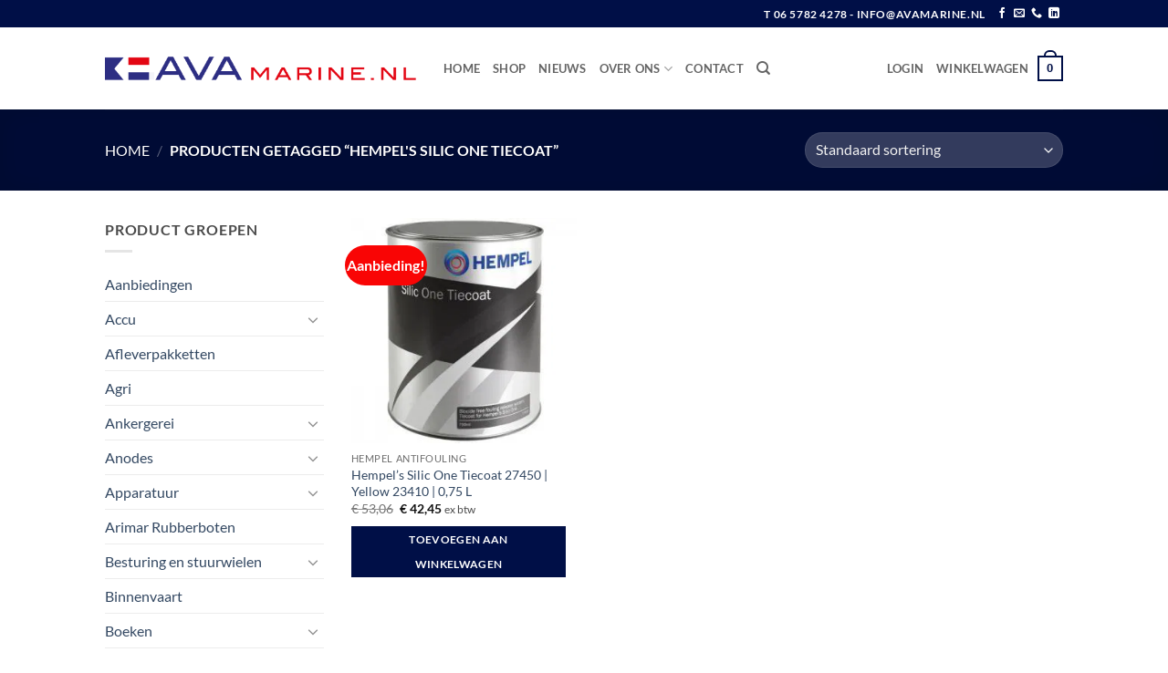

--- FILE ---
content_type: text/html; charset=UTF-8
request_url: https://www.avamarine.nl/product-tag/hempels-silic-one-tiecoat/
body_size: 27588
content:
<!DOCTYPE html>
<html lang="nl-NL" class="loading-site no-js">
<head>
	<meta charset="UTF-8" />
	<link rel="profile" href="http://gmpg.org/xfn/11" />
	<link rel="pingback" href="https://www.avamarine.nl/xmlrpc.php" />

	<script>(function(html){html.className = html.className.replace(/\bno-js\b/,'js')})(document.documentElement);</script>
<meta name='robots' content='index, follow, max-image-preview:large, max-snippet:-1, max-video-preview:-1' />
	<style>img:is([sizes="auto" i], [sizes^="auto," i]) { contain-intrinsic-size: 3000px 1500px }</style>
	<script id="cookieyes" type="text/javascript" src="https://cdn-cookieyes.com/client_data/f28c13fb1555d964f55f4cc5fb4705bc/script.js"></script>
<!-- Google Tag Manager for WordPress by gtm4wp.com -->
<script data-cfasync="false" data-pagespeed-no-defer>
	var gtm4wp_datalayer_name = "dataLayer";
	var dataLayer = dataLayer || [];
	const gtm4wp_use_sku_instead = false;
	const gtm4wp_currency = 'EUR';
	const gtm4wp_product_per_impression = 10;
	const gtm4wp_clear_ecommerce = false;
	const gtm4wp_datalayer_max_timeout = 2000;
</script>
<!-- End Google Tag Manager for WordPress by gtm4wp.com --><meta name="viewport" content="width=device-width, initial-scale=1" />
	<!-- This site is optimized with the Yoast SEO Premium plugin v25.9 (Yoast SEO v26.0) - https://yoast.com/wordpress/plugins/seo/ -->
	<title>Hempel&#039;s Silic One Tiecoat Archieven | AVA marine</title>
	<link rel="canonical" href="https://www.avamarine.nl/product-tag/hempels-silic-one-tiecoat/" />
	<meta property="og:locale" content="nl_NL" />
	<meta property="og:type" content="article" />
	<meta property="og:title" content="Hempel&#039;s Silic One Tiecoat Archieven" />
	<meta property="og:url" content="https://www.avamarine.nl/product-tag/hempels-silic-one-tiecoat/" />
	<meta property="og:site_name" content="AVA marine" />
	<meta name="twitter:card" content="summary_large_image" />
	<script type="application/ld+json" class="yoast-schema-graph">{"@context":"https://schema.org","@graph":[{"@type":"CollectionPage","@id":"https://www.avamarine.nl/product-tag/hempels-silic-one-tiecoat/","url":"https://www.avamarine.nl/product-tag/hempels-silic-one-tiecoat/","name":"Hempel's Silic One Tiecoat Archieven | AVA marine","isPartOf":{"@id":"https://www.avamarine.nl/#website"},"primaryImageOfPage":{"@id":"https://www.avamarine.nl/product-tag/hempels-silic-one-tiecoat/#primaryimage"},"image":{"@id":"https://www.avamarine.nl/product-tag/hempels-silic-one-tiecoat/#primaryimage"},"thumbnailUrl":"https://www.avamarine.nl/wp-content/uploads/2020/10/Hempel-Silic-One-Tiecoat-27450.jpg","breadcrumb":{"@id":"https://www.avamarine.nl/product-tag/hempels-silic-one-tiecoat/#breadcrumb"},"inLanguage":"nl-NL"},{"@type":"ImageObject","inLanguage":"nl-NL","@id":"https://www.avamarine.nl/product-tag/hempels-silic-one-tiecoat/#primaryimage","url":"https://www.avamarine.nl/wp-content/uploads/2020/10/Hempel-Silic-One-Tiecoat-27450.jpg","contentUrl":"https://www.avamarine.nl/wp-content/uploads/2020/10/Hempel-Silic-One-Tiecoat-27450.jpg","width":700,"height":700,"caption":"Hempel's Silic One Tiecoat 27450"},{"@type":"BreadcrumbList","@id":"https://www.avamarine.nl/product-tag/hempels-silic-one-tiecoat/#breadcrumb","itemListElement":[{"@type":"ListItem","position":1,"name":"Home","item":"https://www.avamarine.nl/"},{"@type":"ListItem","position":2,"name":"Hempel's Silic One Tiecoat"}]},{"@type":"WebSite","@id":"https://www.avamarine.nl/#website","url":"https://www.avamarine.nl/","name":"AVA marine","description":"Groothandel in scheeps- en watersportbenodigdheden","publisher":{"@id":"https://www.avamarine.nl/#organization"},"potentialAction":[{"@type":"SearchAction","target":{"@type":"EntryPoint","urlTemplate":"https://www.avamarine.nl/?s={search_term_string}"},"query-input":{"@type":"PropertyValueSpecification","valueRequired":true,"valueName":"search_term_string"}}],"inLanguage":"nl-NL"},{"@type":"Organization","@id":"https://www.avamarine.nl/#organization","name":"AVA Marine - Webshop in scheepsbenodigdheden","url":"https://www.avamarine.nl/","logo":{"@type":"ImageObject","inLanguage":"nl-NL","@id":"https://www.avamarine.nl/#/schema/logo/image/","url":"https://www.avamarine.nl/wp-content/uploads/2019/09/Logo-AVA_web.png","contentUrl":"https://www.avamarine.nl/wp-content/uploads/2019/09/Logo-AVA_web.png","width":536,"height":42,"caption":"AVA Marine - Webshop in scheepsbenodigdheden"},"image":{"@id":"https://www.avamarine.nl/#/schema/logo/image/"},"sameAs":["https://www.facebook.com/AVAmarine.nl/","https://www.linkedin.com/in/arjen-van-aalst-b808a725/"]}]}</script>
	<!-- / Yoast SEO Premium plugin. -->


<link rel='dns-prefetch' href='//www.googletagmanager.com' />
<link rel='prefetch' href='https://www.avamarine.nl/wp-content/themes/flatsome/assets/js/flatsome.js?ver=22889b626eb7ec03b5a4' />
<link rel='prefetch' href='https://www.avamarine.nl/wp-content/themes/flatsome/assets/js/chunk.slider.js?ver=3.20.1' />
<link rel='prefetch' href='https://www.avamarine.nl/wp-content/themes/flatsome/assets/js/chunk.popups.js?ver=3.20.1' />
<link rel='prefetch' href='https://www.avamarine.nl/wp-content/themes/flatsome/assets/js/chunk.tooltips.js?ver=3.20.1' />
<link rel='prefetch' href='https://www.avamarine.nl/wp-content/themes/flatsome/assets/js/woocommerce.js?ver=1c9be63d628ff7c3ff4c' />
<link rel="alternate" type="application/rss+xml" title="AVA marine &raquo; feed" href="https://www.avamarine.nl/feed/" />
<link rel="alternate" type="application/rss+xml" title="AVA marine &raquo; reacties feed" href="https://www.avamarine.nl/comments/feed/" />
<link rel="alternate" type="application/rss+xml" title="AVA marine &raquo; Hempel&#039;s Silic One Tiecoat Tag feed" href="https://www.avamarine.nl/product-tag/hempels-silic-one-tiecoat/feed/" />
<link rel='stylesheet' id='woo-conditional-shipping-blocks-style-css' href='https://www.avamarine.nl/wp-content/plugins/conditional-shipping-for-woocommerce/frontend/css/woo-conditional-shipping.css?ver=3.5.0.free' type='text/css' media='all' />
<link rel='stylesheet' id='contact-form-7-css' href='https://www.avamarine.nl/wp-content/plugins/contact-form-7/includes/css/styles.css?ver=6.1.2' type='text/css' media='all' />
<style id='woocommerce-inline-inline-css' type='text/css'>
.woocommerce form .form-row .required { visibility: visible; }
</style>
<link rel='stylesheet' id='woo_conditional_shipping_css-css' href='https://www.avamarine.nl/wp-content/plugins/conditional-shipping-for-woocommerce/includes/frontend/../../frontend/css/woo-conditional-shipping.css?ver=3.5.0.free' type='text/css' media='all' />
<link rel='stylesheet' id='brands-styles-css' href='https://www.avamarine.nl/wp-content/plugins/woocommerce/assets/css/brands.css?ver=10.2.3' type='text/css' media='all' />
<link rel='stylesheet' id='wgdr-css' href='https://www.avamarine.nl/wp-content/plugins/woocommerce-google-dynamic-retargeting-tag/public/css/wgdr-frontend.css?ver=6.8.3' type='text/css' media='all' />
<link rel='stylesheet' id='flatsome-main-css' href='https://www.avamarine.nl/wp-content/themes/flatsome/assets/css/flatsome.css?ver=3.20.1' type='text/css' media='all' />
<style id='flatsome-main-inline-css' type='text/css'>
@font-face {
				font-family: "fl-icons";
				font-display: block;
				src: url(https://www.avamarine.nl/wp-content/themes/flatsome/assets/css/icons/fl-icons.eot?v=3.20.1);
				src:
					url(https://www.avamarine.nl/wp-content/themes/flatsome/assets/css/icons/fl-icons.eot#iefix?v=3.20.1) format("embedded-opentype"),
					url(https://www.avamarine.nl/wp-content/themes/flatsome/assets/css/icons/fl-icons.woff2?v=3.20.1) format("woff2"),
					url(https://www.avamarine.nl/wp-content/themes/flatsome/assets/css/icons/fl-icons.ttf?v=3.20.1) format("truetype"),
					url(https://www.avamarine.nl/wp-content/themes/flatsome/assets/css/icons/fl-icons.woff?v=3.20.1) format("woff"),
					url(https://www.avamarine.nl/wp-content/themes/flatsome/assets/css/icons/fl-icons.svg?v=3.20.1#fl-icons) format("svg");
			}
</style>
<link rel='stylesheet' id='flatsome-shop-css' href='https://www.avamarine.nl/wp-content/themes/flatsome/assets/css/flatsome-shop.css?ver=3.20.1' type='text/css' media='all' />
<script type="text/javascript" src="https://www.avamarine.nl/wp-includes/js/dist/hooks.min.js?ver=4d63a3d491d11ffd8ac6" id="wp-hooks-js"></script>
<script type="text/javascript" src="https://www.avamarine.nl/wp-includes/js/jquery/jquery.min.js?ver=3.7.1" id="jquery-core-js"></script>
<script type="text/javascript" src="https://www.avamarine.nl/wp-content/plugins/woocommerce/assets/js/jquery-blockui/jquery.blockUI.min.js?ver=2.7.0-wc.10.2.3" id="jquery-blockui-js" data-wp-strategy="defer"></script>
<script type="text/javascript" id="wc-add-to-cart-js-extra">
/* <![CDATA[ */
var wc_add_to_cart_params = {"ajax_url":"\/wp-admin\/admin-ajax.php","wc_ajax_url":"\/?wc-ajax=%%endpoint%%","i18n_view_cart":"Bekijk winkelwagen","cart_url":"https:\/\/www.avamarine.nl\/cart\/","is_cart":"","cart_redirect_after_add":"no"};
/* ]]> */
</script>
<script type="text/javascript" src="https://www.avamarine.nl/wp-content/plugins/woocommerce/assets/js/frontend/add-to-cart.min.js?ver=10.2.3" id="wc-add-to-cart-js" defer="defer" data-wp-strategy="defer"></script>
<script type="text/javascript" src="https://www.avamarine.nl/wp-content/plugins/woocommerce/assets/js/js-cookie/js.cookie.min.js?ver=2.1.4-wc.10.2.3" id="js-cookie-js" data-wp-strategy="defer"></script>
<script type="text/javascript" id="woo-conditional-shipping-js-js-extra">
/* <![CDATA[ */
var conditional_shipping_settings = {"trigger_fields":[]};
/* ]]> */
</script>
<script type="text/javascript" src="https://www.avamarine.nl/wp-content/plugins/conditional-shipping-for-woocommerce/includes/frontend/../../frontend/js/woo-conditional-shipping.js?ver=3.5.0.free" id="woo-conditional-shipping-js-js"></script>
<script type="text/javascript" id="wpm-js-extra">
/* <![CDATA[ */
var wpm = {"ajax_url":"https:\/\/www.avamarine.nl\/wp-admin\/admin-ajax.php","root":"https:\/\/www.avamarine.nl\/wp-json\/","nonce_wp_rest":"0fb4ef3d73","nonce_ajax":"e225fd73ee"};
/* ]]> */
</script>
<script type="text/javascript" src="https://www.avamarine.nl/wp-content/plugins/woocommerce-google-adwords-conversion-tracking-tag/js/public/wpm-public.p1.min.js?ver=1.49.1" id="wpm-js"></script>
<link rel="https://api.w.org/" href="https://www.avamarine.nl/wp-json/" /><link rel="alternate" title="JSON" type="application/json" href="https://www.avamarine.nl/wp-json/wp/v2/product_tag/2122" /><link rel="EditURI" type="application/rsd+xml" title="RSD" href="https://www.avamarine.nl/xmlrpc.php?rsd" />
<meta name="generator" content="WordPress 6.8.3" />
<meta name="generator" content="WooCommerce 10.2.3" />
<meta name="generator" content="Site Kit by Google 1.162.1" />
<!-- This website runs the Product Feed PRO for WooCommerce by AdTribes.io plugin - version woocommercesea_option_installed_version -->

<!-- Google Tag Manager for WordPress by gtm4wp.com -->
<!-- GTM Container placement set to footer -->
<script data-cfasync="false" data-pagespeed-no-defer>
	var dataLayer_content = {"pagePostType":"product","pagePostType2":"tax-product","pageCategory":[]};
	dataLayer.push( dataLayer_content );
</script>
<script data-cfasync="false" data-pagespeed-no-defer>
(function(w,d,s,l,i){w[l]=w[l]||[];w[l].push({'gtm.start':
new Date().getTime(),event:'gtm.js'});var f=d.getElementsByTagName(s)[0],
j=d.createElement(s),dl=l!='dataLayer'?'&l='+l:'';j.async=true;j.src=
'//www.googletagmanager.com/gtm.js?id='+i+dl;f.parentNode.insertBefore(j,f);
})(window,document,'script','dataLayer','GTM-5WHLQQL');
</script>
<!-- End Google Tag Manager for WordPress by gtm4wp.com --><meta name="google-site-verification" content="W-Xyv35HHKZ-ar8s99OUGGUXOTAVbBuIA00zlUr2qkE" />




        <!--noptimize-->
        <!-- Global site tag (gtag.js) - Google Ads: 667500052 -->
        <script async
                src="https://www.googletagmanager.com/gtag/js?id=AW-667500052"></script>
        <script>
            window.dataLayer = window.dataLayer || [];

            function gtag() {
                dataLayer.push(arguments);
            }

            gtag('js', new Date());

            gtag('config', 'AW-667500052');
        </script>
        <!--/noptimize-->

        	<noscript><style>.woocommerce-product-gallery{ opacity: 1 !important; }</style></noscript>
	
<!-- START Pixel Manager for WooCommerce -->

		<script>

			window.wpmDataLayer = window.wpmDataLayer || {};
			window.wpmDataLayer = Object.assign(window.wpmDataLayer, {"cart":{},"cart_item_keys":{},"version":{"number":"1.49.1","pro":false,"eligible_for_updates":false,"distro":"fms","beta":false,"show":true},"pixels":{"google":{"linker":{"settings":null},"user_id":false,"ads":{"conversion_ids":{"AW-667500052":"bHrDCKaQm9gBEJT8pL4C"},"dynamic_remarketing":{"status":true,"id_type":"post_id","send_events_with_parent_ids":true},"google_business_vertical":"retail","phone_conversion_number":"","phone_conversion_label":""},"tag_id":"AW-667500052","tag_gateway":{"measurement_path":""},"tcf_support":false,"consent_mode":{"is_active":true,"wait_for_update":500,"ads_data_redaction":false,"url_passthrough":true}}},"shop":{"list_name":"Product Tag | Hempel's Silic One Tiecoat","list_id":"product_tag.hempels-silic-one-tiecoat","page_type":"product_tag","currency":"EUR","selectors":{"addToCart":[],"beginCheckout":[]},"order_duplication_prevention":true,"view_item_list_trigger":{"test_mode":false,"background_color":"green","opacity":0.5,"repeat":true,"timeout":1000,"threshold":0.8},"variations_output":true,"session_active":false},"page":{"id":5141,"title":"Hempel&#8217;s Silic One Tiecoat 27450 | Yellow 23410 | 0,75 L","type":"product","categories":[],"parent":{"id":0,"title":"Hempel&#8217;s Silic One Tiecoat 27450 | Yellow 23410 | 0,75 L","type":"product","categories":[]}},"general":{"user_logged_in":false,"scroll_tracking_thresholds":[],"page_id":5141,"exclude_domains":[],"server_2_server":{"active":false,"ip_exclude_list":[],"pageview_event_s2s":{"is_active":false,"pixels":[]}},"consent_management":{"explicit_consent":false},"lazy_load_pmw":false}});

		</script>

		
<!-- END Pixel Manager for WooCommerce -->
<link rel="icon" href="https://www.avamarine.nl/wp-content/uploads/2019/11/cropped-Screen-Shot-2019-11-13-at-10.04.28-AM-32x32.png" sizes="32x32" />
<link rel="icon" href="https://www.avamarine.nl/wp-content/uploads/2019/11/cropped-Screen-Shot-2019-11-13-at-10.04.28-AM-192x192.png" sizes="192x192" />
<link rel="apple-touch-icon" href="https://www.avamarine.nl/wp-content/uploads/2019/11/cropped-Screen-Shot-2019-11-13-at-10.04.28-AM-180x180.png" />
<meta name="msapplication-TileImage" content="https://www.avamarine.nl/wp-content/uploads/2019/11/cropped-Screen-Shot-2019-11-13-at-10.04.28-AM-270x270.png" />
<style id="custom-css" type="text/css">:root {--primary-color: #000f47;--fs-color-primary: #000f47;--fs-color-secondary: #f90505;--fs-color-success: #627D47;--fs-color-alert: #fa0a0a;--fs-color-base: #4a4a4a;--fs-experimental-link-color: #334862;--fs-experimental-link-color-hover: #111;}.tooltipster-base {--tooltip-color: #fff;--tooltip-bg-color: #000;}.off-canvas-right .mfp-content, .off-canvas-left .mfp-content {--drawer-width: 300px;}.off-canvas .mfp-content.off-canvas-cart {--drawer-width: 360px;}html{background-color:#ffffff!important;}.header-main{height: 90px}#logo img{max-height: 90px}#logo{width:341px;}.header-top{min-height: 30px}.transparent .header-main{height: 90px}.transparent #logo img{max-height: 90px}.has-transparent + .page-title:first-of-type,.has-transparent + #main > .page-title,.has-transparent + #main > div > .page-title,.has-transparent + #main .page-header-wrapper:first-of-type .page-title{padding-top: 120px;}.header.show-on-scroll,.stuck .header-main{height:70px!important}.stuck #logo img{max-height: 70px!important}.header-bottom {background-color: #f1f1f1}.header-main .nav > li > a{line-height: 16px }@media (max-width: 549px) {.header-main{height: 70px}#logo img{max-height: 70px}}.nav-dropdown{font-size:100%}.header-top{background-color:#000f47!important;}body{font-family: Lato, sans-serif;}body {font-weight: 400;font-style: normal;}.nav > li > a {font-family: Lato, sans-serif;}.mobile-sidebar-levels-2 .nav > li > ul > li > a {font-family: Lato, sans-serif;}.nav > li > a,.mobile-sidebar-levels-2 .nav > li > ul > li > a {font-weight: 700;font-style: normal;}h1,h2,h3,h4,h5,h6,.heading-font, .off-canvas-center .nav-sidebar.nav-vertical > li > a{font-family: Lato, sans-serif;}h1,h2,h3,h4,h5,h6,.heading-font,.banner h1,.banner h2 {font-weight: 700;font-style: normal;}.alt-font{font-family: "Dancing Script", sans-serif;}.alt-font {font-weight: 400!important;font-style: normal!important;}.has-equal-box-heights .box-image {padding-top: 100%;}@media screen and (min-width: 550px){.products .box-vertical .box-image{min-width: 300px!important;width: 300px!important;}}.footer-2{background-color: #000f47}.absolute-footer, html{background-color: #000f47}.nav-vertical-fly-out > li + li {border-top-width: 1px; border-top-style: solid;}.label-new.menu-item > a:after{content:"Nieuw";}.label-hot.menu-item > a:after{content:"Hot";}.label-sale.menu-item > a:after{content:"Aanbieding";}.label-popular.menu-item > a:after{content:"Populair";}</style>		<style type="text/css" id="wp-custom-css">
			#main, #wrapper {
min-height: 70vh;
}

@media only screen and (min-width:10px) and (max-width:800px) 
{
	.menu-item-5161 {
height:1px;
}
}		</style>
		<style id="kirki-inline-styles">/* latin-ext */
@font-face {
  font-family: 'Lato';
  font-style: normal;
  font-weight: 400;
  font-display: swap;
  src: url(https://www.avamarine.nl/wp-content/fonts/lato/S6uyw4BMUTPHjxAwXjeu.woff2) format('woff2');
  unicode-range: U+0100-02BA, U+02BD-02C5, U+02C7-02CC, U+02CE-02D7, U+02DD-02FF, U+0304, U+0308, U+0329, U+1D00-1DBF, U+1E00-1E9F, U+1EF2-1EFF, U+2020, U+20A0-20AB, U+20AD-20C0, U+2113, U+2C60-2C7F, U+A720-A7FF;
}
/* latin */
@font-face {
  font-family: 'Lato';
  font-style: normal;
  font-weight: 400;
  font-display: swap;
  src: url(https://www.avamarine.nl/wp-content/fonts/lato/S6uyw4BMUTPHjx4wXg.woff2) format('woff2');
  unicode-range: U+0000-00FF, U+0131, U+0152-0153, U+02BB-02BC, U+02C6, U+02DA, U+02DC, U+0304, U+0308, U+0329, U+2000-206F, U+20AC, U+2122, U+2191, U+2193, U+2212, U+2215, U+FEFF, U+FFFD;
}
/* latin-ext */
@font-face {
  font-family: 'Lato';
  font-style: normal;
  font-weight: 700;
  font-display: swap;
  src: url(https://www.avamarine.nl/wp-content/fonts/lato/S6u9w4BMUTPHh6UVSwaPGR_p.woff2) format('woff2');
  unicode-range: U+0100-02BA, U+02BD-02C5, U+02C7-02CC, U+02CE-02D7, U+02DD-02FF, U+0304, U+0308, U+0329, U+1D00-1DBF, U+1E00-1E9F, U+1EF2-1EFF, U+2020, U+20A0-20AB, U+20AD-20C0, U+2113, U+2C60-2C7F, U+A720-A7FF;
}
/* latin */
@font-face {
  font-family: 'Lato';
  font-style: normal;
  font-weight: 700;
  font-display: swap;
  src: url(https://www.avamarine.nl/wp-content/fonts/lato/S6u9w4BMUTPHh6UVSwiPGQ.woff2) format('woff2');
  unicode-range: U+0000-00FF, U+0131, U+0152-0153, U+02BB-02BC, U+02C6, U+02DA, U+02DC, U+0304, U+0308, U+0329, U+2000-206F, U+20AC, U+2122, U+2191, U+2193, U+2212, U+2215, U+FEFF, U+FFFD;
}/* vietnamese */
@font-face {
  font-family: 'Dancing Script';
  font-style: normal;
  font-weight: 400;
  font-display: swap;
  src: url(https://www.avamarine.nl/wp-content/fonts/dancing-script/If2cXTr6YS-zF4S-kcSWSVi_sxjsohD9F50Ruu7BMSo3Rep8ltA.woff2) format('woff2');
  unicode-range: U+0102-0103, U+0110-0111, U+0128-0129, U+0168-0169, U+01A0-01A1, U+01AF-01B0, U+0300-0301, U+0303-0304, U+0308-0309, U+0323, U+0329, U+1EA0-1EF9, U+20AB;
}
/* latin-ext */
@font-face {
  font-family: 'Dancing Script';
  font-style: normal;
  font-weight: 400;
  font-display: swap;
  src: url(https://www.avamarine.nl/wp-content/fonts/dancing-script/If2cXTr6YS-zF4S-kcSWSVi_sxjsohD9F50Ruu7BMSo3ROp8ltA.woff2) format('woff2');
  unicode-range: U+0100-02BA, U+02BD-02C5, U+02C7-02CC, U+02CE-02D7, U+02DD-02FF, U+0304, U+0308, U+0329, U+1D00-1DBF, U+1E00-1E9F, U+1EF2-1EFF, U+2020, U+20A0-20AB, U+20AD-20C0, U+2113, U+2C60-2C7F, U+A720-A7FF;
}
/* latin */
@font-face {
  font-family: 'Dancing Script';
  font-style: normal;
  font-weight: 400;
  font-display: swap;
  src: url(https://www.avamarine.nl/wp-content/fonts/dancing-script/If2cXTr6YS-zF4S-kcSWSVi_sxjsohD9F50Ruu7BMSo3Sup8.woff2) format('woff2');
  unicode-range: U+0000-00FF, U+0131, U+0152-0153, U+02BB-02BC, U+02C6, U+02DA, U+02DC, U+0304, U+0308, U+0329, U+2000-206F, U+20AC, U+2122, U+2191, U+2193, U+2212, U+2215, U+FEFF, U+FFFD;
}</style></head>

<body class="archive tax-product_tag term-hempels-silic-one-tiecoat term-2122 wp-theme-flatsome theme-flatsome woocommerce woocommerce-page woocommerce-no-js full-width lightbox nav-dropdown-has-shadow nav-dropdown-has-border">

<meta name="google-site-verification" content="W-Xyv35HHKZ-ar8s99OUGGUXOTAVbBuIA00zlUr2qkE" />
<a class="skip-link screen-reader-text" href="#main">Ga naar inhoud</a>

<div id="wrapper">

	
	<header id="header" class="header has-sticky sticky-jump">
		<div class="header-wrapper">
			<div id="top-bar" class="header-top hide-for-sticky nav-dark">
    <div class="flex-row container">
      <div class="flex-col hide-for-medium flex-left">
          <ul class="nav nav-left medium-nav-center nav-small  nav-divided">
                        </ul>
      </div>

      <div class="flex-col hide-for-medium flex-center">
          <ul class="nav nav-center nav-small  nav-divided">
                        </ul>
      </div>

      <div class="flex-col hide-for-medium flex-right">
         <ul class="nav top-bar-nav nav-right nav-small  nav-divided">
              <li class="html custom html_topbar_left"><strong class="uppercase"> T 06 5782 4278  -   info@avamarine.nl

</strong></li><li class="html header-social-icons ml-0">
	<div class="social-icons follow-icons" ><a href="https://www.facebook.com/AVAmarine.nl/" target="_blank" data-label="Facebook" class="icon plain tooltip facebook" title="Volg ons op Facebook" aria-label="Volg ons op Facebook" rel="noopener nofollow"><i class="icon-facebook" aria-hidden="true"></i></a><a href="mailto:INFO@AVAMARINE.NL" data-label="E-mail" target="_blank" class="icon plain tooltip email" title="Stuur ons een e-mail" aria-label="Stuur ons een e-mail" rel="nofollow noopener"><i class="icon-envelop" aria-hidden="true"></i></a><a href="tel:06 5782 4278 " data-label="Phone" target="_blank" class="icon plain tooltip phone" title="Bel ons" aria-label="Bel ons" rel="nofollow noopener"><i class="icon-phone" aria-hidden="true"></i></a><a href="https://www.linkedin.com/in/arjen-van-aalst-b808a725/" data-label="LinkedIn" target="_blank" class="icon plain tooltip linkedin" title="Volg ons op LinkedIn" aria-label="Volg ons op LinkedIn" rel="noopener nofollow"><i class="icon-linkedin" aria-hidden="true"></i></a></div></li>
          </ul>
      </div>

            <div class="flex-col show-for-medium flex-grow">
          <ul class="nav nav-center nav-small mobile-nav  nav-divided">
              <li class="html custom html_topbar_left"><strong class="uppercase"> T 06 5782 4278  -   info@avamarine.nl

</strong></li>          </ul>
      </div>
      
    </div>
</div>
<div id="masthead" class="header-main ">
      <div class="header-inner flex-row container logo-left medium-logo-center" role="navigation">

          <!-- Logo -->
          <div id="logo" class="flex-col logo">
            
<!-- Header logo -->
<a href="https://www.avamarine.nl/" title="AVA marine - Groothandel in scheeps- en watersportbenodigdheden" rel="home">
		<img width="536" height="42" src="https://www.avamarine.nl/wp-content/uploads/2019/09/Logo-AVA_web.png" class="header_logo header-logo" alt="AVA marine"/><img  width="536" height="42" src="https://www.avamarine.nl/wp-content/uploads/2019/09/Logo-AVA_web.png" class="header-logo-dark" alt="AVA marine"/></a>
          </div>

          <!-- Mobile Left Elements -->
          <div class="flex-col show-for-medium flex-left">
            <ul class="mobile-nav nav nav-left ">
              <li class="nav-icon has-icon">
			<a href="#" class="is-small" data-open="#main-menu" data-pos="left" data-bg="main-menu-overlay" role="button" aria-label="Menu" aria-controls="main-menu" aria-expanded="false" aria-haspopup="dialog" data-flatsome-role-button>
			<i class="icon-menu" aria-hidden="true"></i>					</a>
	</li>
            </ul>
          </div>

          <!-- Left Elements -->
          <div class="flex-col hide-for-medium flex-left
            flex-grow">
            <ul class="header-nav header-nav-main nav nav-left  nav-uppercase" >
              <li id="menu-item-1421" class="menu-item menu-item-type-post_type menu-item-object-page menu-item-1421 menu-item-design-default"><a href="https://www.avamarine.nl/ava-marine-groothandel-webshop-in-scheepsbenodigdheden/" class="nav-top-link">Home</a></li>
<li id="menu-item-24" class="menu-item menu-item-type-post_type menu-item-object-page menu-item-24 menu-item-design-default"><a href="https://www.avamarine.nl/shop/" class="nav-top-link">Shop</a></li>
<li id="menu-item-1337" class="menu-item menu-item-type-custom menu-item-object-custom menu-item-1337 menu-item-design-default"><a href="https://www.avamarine.nl/nieuws/" class="nav-top-link">Nieuws</a></li>
<li id="menu-item-5361" class="menu-item menu-item-type-post_type menu-item-object-page menu-item-has-children menu-item-5361 menu-item-design-default has-dropdown"><a href="https://www.avamarine.nl/over-ava-marine-scheepsbenodigdheden/" class="nav-top-link" aria-expanded="false" aria-haspopup="menu">Over Ons<i class="icon-angle-down" aria-hidden="true"></i></a>
<ul class="sub-menu nav-dropdown nav-dropdown-default dropdown-uppercase">
	<li id="menu-item-4088" class="menu-item menu-item-type-post_type menu-item-object-page menu-item-4088"><a href="https://www.avamarine.nl/over-ava-marine-scheepsbenodigdheden/">AVA Marine scheepsbenodigdheden</a></li>
	<li id="menu-item-12860" class="menu-item menu-item-type-post_type menu-item-object-page menu-item-12860"><a href="https://www.avamarine.nl/retour-reparatie/">Retour / Reparatie</a></li>
	<li id="menu-item-4031" class="menu-item menu-item-type-post_type menu-item-object-page menu-item-4031"><a href="https://www.avamarine.nl/leveranciers-2/">Leveranciers</a></li>
	<li id="menu-item-2400" class="menu-item menu-item-type-post_type menu-item-object-page menu-item-2400"><a href="https://www.avamarine.nl/leveringsvoorwaarden/">Leveringsvoorwaarden</a></li>
	<li id="menu-item-4607" class="menu-item menu-item-type-post_type menu-item-object-page menu-item-privacy-policy menu-item-4607"><a rel="privacy-policy" href="https://www.avamarine.nl/privacy-policy/">Privacy Policy</a></li>
</ul>
</li>
<li id="menu-item-4011" class="menu-item menu-item-type-post_type menu-item-object-page menu-item-4011 menu-item-design-default"><a href="https://www.avamarine.nl/contact/" class="nav-top-link">Contact</a></li>
<li class="header-search header-search-dropdown has-icon has-dropdown menu-item-has-children">
		<a href="#" aria-label="Zoeken" aria-haspopup="true" aria-expanded="false" aria-controls="ux-search-dropdown" class="nav-top-link is-small"><i class="icon-search" aria-hidden="true"></i></a>
		<ul id="ux-search-dropdown" class="nav-dropdown nav-dropdown-default dropdown-uppercase">
	 	<li class="header-search-form search-form html relative has-icon">
	<div class="header-search-form-wrapper">
		<div class="searchform-wrapper ux-search-box relative is-normal"><form role="search" method="get" class="searchform" action="https://www.avamarine.nl/">
	<div class="flex-row relative">
						<div class="flex-col flex-grow">
			<label class="screen-reader-text" for="woocommerce-product-search-field-0">Zoeken naar:</label>
			<input type="search" id="woocommerce-product-search-field-0" class="search-field mb-0" placeholder="Zoeken&hellip;" value="" name="s" />
			<input type="hidden" name="post_type" value="product" />
					</div>
		<div class="flex-col">
			<button type="submit" value="Zoeken" class="ux-search-submit submit-button secondary button  icon mb-0" aria-label="Verzenden">
				<i class="icon-search" aria-hidden="true"></i>			</button>
		</div>
	</div>
	<div class="live-search-results text-left z-top"></div>
</form>
</div>	</div>
</li>
	</ul>
</li>
            </ul>
          </div>

          <!-- Right Elements -->
          <div class="flex-col hide-for-medium flex-right">
            <ul class="header-nav header-nav-main nav nav-right  nav-uppercase">
              
<li class="account-item has-icon">

	<a href="https://www.avamarine.nl/my-account/" class="nav-top-link nav-top-not-logged-in is-small" title="Login" role="button" data-open="#login-form-popup" aria-controls="login-form-popup" aria-expanded="false" aria-haspopup="dialog" data-flatsome-role-button>
					<span>
			Login			</span>
				</a>




</li>
<li class="cart-item has-icon has-dropdown">

<a href="https://www.avamarine.nl/cart/" class="header-cart-link nav-top-link is-small" title="Winkelwagen" aria-label="Bekijk winkelwagen" aria-expanded="false" aria-haspopup="true" role="button" data-flatsome-role-button>

<span class="header-cart-title">
   Winkelwagen     </span>

    <span class="cart-icon image-icon">
    <strong>0</strong>
  </span>
  </a>

 <ul class="nav-dropdown nav-dropdown-default dropdown-uppercase">
    <li class="html widget_shopping_cart">
      <div class="widget_shopping_cart_content">
        

	<div class="ux-mini-cart-empty flex flex-row-col text-center pt pb">
				<div class="ux-mini-cart-empty-icon">
			<svg aria-hidden="true" xmlns="http://www.w3.org/2000/svg" viewBox="0 0 17 19" style="opacity:.1;height:80px;">
				<path d="M8.5 0C6.7 0 5.3 1.2 5.3 2.7v2H2.1c-.3 0-.6.3-.7.7L0 18.2c0 .4.2.8.6.8h15.7c.4 0 .7-.3.7-.7v-.1L15.6 5.4c0-.3-.3-.6-.7-.6h-3.2v-2c0-1.6-1.4-2.8-3.2-2.8zM6.7 2.7c0-.8.8-1.4 1.8-1.4s1.8.6 1.8 1.4v2H6.7v-2zm7.5 3.4 1.3 11.5h-14L2.8 6.1h2.5v1.4c0 .4.3.7.7.7.4 0 .7-.3.7-.7V6.1h3.5v1.4c0 .4.3.7.7.7s.7-.3.7-.7V6.1h2.6z" fill-rule="evenodd" clip-rule="evenodd" fill="currentColor"></path>
			</svg>
		</div>
				<p class="woocommerce-mini-cart__empty-message empty">Geen producten in de winkelwagen.</p>
					<p class="return-to-shop">
				<a class="button primary wc-backward" href="https://www.avamarine.nl/shop/">
					Terug naar winkel				</a>
			</p>
				</div>


      </div>
    </li>
     </ul>

</li>
            </ul>
          </div>

          <!-- Mobile Right Elements -->
          <div class="flex-col show-for-medium flex-right">
            <ul class="mobile-nav nav nav-right ">
              <li class="cart-item has-icon">


		<a href="https://www.avamarine.nl/cart/" class="header-cart-link nav-top-link is-small off-canvas-toggle" title="Winkelwagen" aria-label="Bekijk winkelwagen" aria-expanded="false" aria-haspopup="dialog" role="button" data-open="#cart-popup" data-class="off-canvas-cart" data-pos="right" aria-controls="cart-popup" data-flatsome-role-button>

    <span class="cart-icon image-icon">
    <strong>0</strong>
  </span>
  </a>


  <!-- Cart Sidebar Popup -->
  <div id="cart-popup" class="mfp-hide">
  <div class="cart-popup-inner inner-padding cart-popup-inner--sticky">
      <div class="cart-popup-title text-center">
          <span class="heading-font uppercase">Winkelwagen</span>
          <div class="is-divider"></div>
      </div>
	  <div class="widget_shopping_cart">
		  <div class="widget_shopping_cart_content">
			  

	<div class="ux-mini-cart-empty flex flex-row-col text-center pt pb">
				<div class="ux-mini-cart-empty-icon">
			<svg aria-hidden="true" xmlns="http://www.w3.org/2000/svg" viewBox="0 0 17 19" style="opacity:.1;height:80px;">
				<path d="M8.5 0C6.7 0 5.3 1.2 5.3 2.7v2H2.1c-.3 0-.6.3-.7.7L0 18.2c0 .4.2.8.6.8h15.7c.4 0 .7-.3.7-.7v-.1L15.6 5.4c0-.3-.3-.6-.7-.6h-3.2v-2c0-1.6-1.4-2.8-3.2-2.8zM6.7 2.7c0-.8.8-1.4 1.8-1.4s1.8.6 1.8 1.4v2H6.7v-2zm7.5 3.4 1.3 11.5h-14L2.8 6.1h2.5v1.4c0 .4.3.7.7.7.4 0 .7-.3.7-.7V6.1h3.5v1.4c0 .4.3.7.7.7s.7-.3.7-.7V6.1h2.6z" fill-rule="evenodd" clip-rule="evenodd" fill="currentColor"></path>
			</svg>
		</div>
				<p class="woocommerce-mini-cart__empty-message empty">Geen producten in de winkelwagen.</p>
					<p class="return-to-shop">
				<a class="button primary wc-backward" href="https://www.avamarine.nl/shop/">
					Terug naar winkel				</a>
			</p>
				</div>


		  </div>
	  </div>
               </div>
  </div>

</li>
            </ul>
          </div>

      </div>

            <div class="container"><div class="top-divider full-width"></div></div>
      </div>

<div class="header-bg-container fill"><div class="header-bg-image fill"></div><div class="header-bg-color fill"></div></div>		</div>
	</header>

	<div class="shop-page-title category-page-title page-title featured-title dark ">

	<div class="page-title-bg fill">
		<div class="title-bg fill bg-fill" data-parallax-fade="true" data-parallax="-2" data-parallax-background data-parallax-container=".page-title"></div>
		<div class="title-overlay fill"></div>
	</div>

	<div class="page-title-inner flex-row  medium-flex-wrap container">
	  <div class="flex-col flex-grow medium-text-center">
	  	 	 <div class="is-medium">
	<nav class="woocommerce-breadcrumb breadcrumbs uppercase" aria-label="Breadcrumb"><a href="https://www.avamarine.nl">Home</a> <span class="divider">&#47;</span> Producten getagged &ldquo;Hempel&#039;s Silic One Tiecoat&rdquo;</nav></div>
<div class="category-filtering category-filter-row show-for-medium">
	<a href="#" data-open="#shop-sidebar" data-pos="left" class="filter-button uppercase plain" role="button" aria-controls="shop-sidebar" aria-expanded="false" aria-haspopup="dialog" data-visible-after="true" data-flatsome-role-button>
		<i class="icon-equalizer" aria-hidden="true"></i>		<strong>Filter</strong>
	</a>
	<div class="inline-block">
			</div>
</div>
	  </div>

	   <div class="flex-col medium-text-center  form-flat">
	  	 		<p class="woocommerce-result-count hide-for-medium" role="alert" aria-relevant="all" >
		Enig resultaat	</p>
	<form class="woocommerce-ordering" method="get">
		<select
		name="orderby"
		class="orderby"
					aria-label="Winkelbestelling"
			>
					<option value="menu_order"  selected='selected'>Standaard sortering</option>
					<option value="popularity" >Sorteer op populariteit</option>
					<option value="rating" >Op gemiddelde waardering sorteren</option>
					<option value="date" >Sorteren op nieuwste</option>
					<option value="price" >Sorteer op prijs: laag naar hoog</option>
					<option value="price-desc" >Sorteer op prijs: hoog naar laag</option>
			</select>
	<input type="hidden" name="paged" value="1" />
	</form>
	   </div>

	</div>
</div>

	<main id="main" class="">
<div class="row category-page-row">

		<div class="col large-3 hide-for-medium ">
						<div id="shop-sidebar" class="sidebar-inner col-inner">
				<aside id="woocommerce_product_categories-2" class="widget woocommerce widget_product_categories"><span class="widget-title shop-sidebar">Product groepen</span><div class="is-divider small"></div><ul class="product-categories"><li class="cat-item cat-item-87"><a href="https://www.avamarine.nl/product-category/aanbiedingen/">Aanbiedingen</a></li>
<li class="cat-item cat-item-120 cat-parent"><a href="https://www.avamarine.nl/product-category/accu/">Accu</a><ul class='children'>
<li class="cat-item cat-item-1911"><a href="https://www.avamarine.nl/product-category/accu/accu-accessoires/">Accu Accessoires</a></li>
<li class="cat-item cat-item-1654"><a href="https://www.avamarine.nl/product-category/accu/acculader/">Acculader</a></li>
<li class="cat-item cat-item-4092"><a href="https://www.avamarine.nl/product-category/accu/mastervolt-accus/">Mastervolt Accu's</a></li>
<li class="cat-item cat-item-3699"><a href="https://www.avamarine.nl/product-category/accu/optima-accu/">Optima accu</a></li>
<li class="cat-item cat-item-2921"><a href="https://www.avamarine.nl/product-category/accu/varta-professional-dual-purpose-accu/">Varta Professional Accu</a></li>
<li class="cat-item cat-item-4225"><a href="https://www.avamarine.nl/product-category/accu/victron-accu/">Victron Accu</a></li>
<li class="cat-item cat-item-1149"><a href="https://www.avamarine.nl/product-category/accu/vmf-sportline-marine-accu/">VMF Sportline Marine Accu</a></li>
<li class="cat-item cat-item-1650"><a href="https://www.avamarine.nl/product-category/accu/vmf-truckline-accu/">VMF Truckline Accu</a></li>
<li class="cat-item cat-item-1585"><a href="https://www.avamarine.nl/product-category/accu/wilco-royal-accu/">Wilco Royal Accu</a></li>
<li class="cat-item cat-item-2712"><a href="https://www.avamarine.nl/product-category/accu/wilco-semi-tractie-accu/">Wilco Semi Tractie</a></li>
</ul>
</li>
<li class="cat-item cat-item-129"><a href="https://www.avamarine.nl/product-category/afleverpakketten/">Afleverpakketten</a></li>
<li class="cat-item cat-item-258"><a href="https://www.avamarine.nl/product-category/agri/">Agri</a></li>
<li class="cat-item cat-item-37 cat-parent"><a href="https://www.avamarine.nl/product-category/ankergerei/">Ankergerei</a><ul class='children'>
<li class="cat-item cat-item-2012"><a href="https://www.avamarine.nl/product-category/ankergerei/anker-boegrol-rvs-aluminium/">anker boegrollen</a></li>
<li class="cat-item cat-item-109"><a href="https://www.avamarine.nl/product-category/ankergerei/boot-ankers/">Anker Gegalvaniseerd of RVS</a></li>
<li class="cat-item cat-item-3499"><a href="https://www.avamarine.nl/product-category/ankergerei/ankergerei-toebehoren/">ankergerei toebehoren</a></li>
<li class="cat-item cat-item-40 cat-parent"><a href="https://www.avamarine.nl/product-category/ankergerei/ankerketting-g40-gegalvaniseerd-of-rvs-316/">ankerketting</a>	<ul class='children'>
<li class="cat-item cat-item-3831"><a href="https://www.avamarine.nl/product-category/ankergerei/ankerketting-g40-gegalvaniseerd-of-rvs-316/lofrans-g40-ankerketting-gegalvaniseerd/">Lofrans G40 Ankerketting Gegalvaniseerd</a></li>
<li class="cat-item cat-item-3830"><a href="https://www.avamarine.nl/product-category/ankergerei/ankerketting-g40-gegalvaniseerd-of-rvs-316/rvs-ankerketting/">RVS Ankerketting</a></li>
	</ul>
</li>
<li class="cat-item cat-item-3694"><a href="https://www.avamarine.nl/product-category/ankergerei/ankerloodlijnen/">ankerloodlijnen / ankerlijnen</a></li>
<li class="cat-item cat-item-38"><a href="https://www.avamarine.nl/product-category/ankergerei/lofrans-ankerlier-bedieningen-kettingtellers-en-lierhendels/">bedieningen, kettingtellers en lierhendels</a></li>
<li class="cat-item cat-item-4387"><a href="https://www.avamarine.nl/product-category/ankergerei/italwinch/">Italwinch</a></li>
<li class="cat-item cat-item-39"><a href="https://www.avamarine.nl/product-category/ankergerei/lofrans-ankerlieren/">Lofrans ankerlieren</a></li>
<li class="cat-item cat-item-2481"><a href="https://www.avamarine.nl/product-category/ankergerei/capstan/">Lofrans Capstan (winch)</a></li>
<li class="cat-item cat-item-4127"><a href="https://www.avamarine.nl/product-category/ankergerei/lofrans-multifunctionele-lieren/">Lofrans Multifunctionele lieren</a></li>
<li class="cat-item cat-item-2477"><a href="https://www.avamarine.nl/product-category/ankergerei/lofrans-onderdelen-en-parts/">Lofrans onderdelen en parts</a></li>
<li class="cat-item cat-item-4342"><a href="https://www.avamarine.nl/product-category/ankergerei/osculati-ankerketting/">Osculati Ankerketting</a></li>
<li class="cat-item cat-item-3498"><a href="https://www.avamarine.nl/product-category/ankergerei/zeeanker-drijfanker-lalizas/">zeeanker / drijfanker</a></li>
</ul>
</li>
<li class="cat-item cat-item-629 cat-parent"><a href="https://www.avamarine.nl/product-category/anodes/">Anodes</a><ul class='children'>
<li class="cat-item cat-item-650"><a href="https://www.avamarine.nl/product-category/anodes/anode-met-las-strip-anoden/">anode met las strip</a></li>
<li class="cat-item cat-item-655"><a href="https://www.avamarine.nl/product-category/anodes/anodes-boutmontage/">anodes met boutmontage</a></li>
<li class="cat-item cat-item-654"><a href="https://www.avamarine.nl/product-category/anodes/boegschroef-anodes/">Boegschroef Anodes</a></li>
<li class="cat-item cat-item-3281"><a href="https://www.avamarine.nl/product-category/anodes/dopmoer-anode-technoseal/">dopmoer anode</a></li>
<li class="cat-item cat-item-648"><a href="https://www.avamarine.nl/product-category/anodes/fairline-anode-tecnoseal/">Fairline anode</a></li>
<li class="cat-item cat-item-634"><a href="https://www.avamarine.nl/product-category/anodes/roerblad-anode/">roerblad / disc anode</a></li>
<li class="cat-item cat-item-643"><a href="https://www.avamarine.nl/product-category/anodes/schroefas-anode/">schroefas anode</a></li>
<li class="cat-item cat-item-630"><a href="https://www.avamarine.nl/product-category/anodes/type-vetus-anode-tecnoseal/">Type VETUS Anode</a></li>
</ul>
</li>
<li class="cat-item cat-item-31 cat-parent"><a href="https://www.avamarine.nl/product-category/apparatuur-voor-aan-boord-marifoon-marine-audio-noodbakens/">Apparatuur</a><ul class='children'>
<li class="cat-item cat-item-33"><a href="https://www.avamarine.nl/product-category/apparatuur-voor-aan-boord-marifoon-marine-audio-noodbakens/ais-transponder-systemen/">AIS Transponder Systemen</a></li>
<li class="cat-item cat-item-652"><a href="https://www.avamarine.nl/product-category/apparatuur-voor-aan-boord-marifoon-marine-audio-noodbakens/antenne-accessoires/">Antennes en accessoires</a></li>
<li class="cat-item cat-item-3350"><a href="https://www.avamarine.nl/product-category/apparatuur-voor-aan-boord-marifoon-marine-audio-noodbakens/gasdetector-boot-en-camper/">Gasdetectie</a></li>
<li class="cat-item cat-item-1625"><a href="https://www.avamarine.nl/product-category/apparatuur-voor-aan-boord-marifoon-marine-audio-noodbakens/marine-audio/">marine audio</a></li>
<li class="cat-item cat-item-32"><a href="https://www.avamarine.nl/product-category/apparatuur-voor-aan-boord-marifoon-marine-audio-noodbakens/mob/">MOB</a></li>
<li class="cat-item cat-item-36"><a href="https://www.avamarine.nl/product-category/apparatuur-voor-aan-boord-marifoon-marine-audio-noodbakens/ocean-signal-apparatuur/">Ocean Signal apparatuur</a></li>
<li class="cat-item cat-item-35"><a href="https://www.avamarine.nl/product-category/apparatuur-voor-aan-boord-marifoon-marine-audio-noodbakens/standard-horizon-vhf-marifoon/">Standard Horizon VHF marifoon</a></li>
</ul>
</li>
<li class="cat-item cat-item-2978"><a href="https://www.avamarine.nl/product-category/arimar-rubberboten/">Arimar Rubberboten</a></li>
<li class="cat-item cat-item-2296 cat-parent"><a href="https://www.avamarine.nl/product-category/besturing-en-stuurwielen/">Besturing en stuurwielen</a><ul class='children'>
<li class="cat-item cat-item-3066"><a href="https://www.avamarine.nl/product-category/besturing-en-stuurwielen/cupa-boegschroeven/">CUPA boegschroeven</a></li>
<li class="cat-item cat-item-3897"><a href="https://www.avamarine.nl/product-category/besturing-en-stuurwielen/lecomble-schmitt-stuurpompen-en-cilinders/">Lecomble &amp; Schmitt stuurpompen en cilinders</a></li>
<li class="cat-item cat-item-3906"><a href="https://www.avamarine.nl/product-category/besturing-en-stuurwielen/ls-hydraulische-stuursystemen-outboard/">LS Hydraulische stuursystemen Outboard</a></li>
<li class="cat-item cat-item-3905"><a href="https://www.avamarine.nl/product-category/besturing-en-stuurwielen/stazo-stuurwielen/">STAZO stuurwielen</a></li>
</ul>
</li>
<li class="cat-item cat-item-130"><a href="https://www.avamarine.nl/product-category/binnenvaart-benodigdheden/">Binnenvaart</a></li>
<li class="cat-item cat-item-25 cat-parent"><a href="https://www.avamarine.nl/product-category/nautische-boeken/">Boeken</a><ul class='children'>
<li class="cat-item cat-item-28"><a href="https://www.avamarine.nl/product-category/nautische-boeken/cursusboek-vaarbewijs/">Cursusboek Vaarbewijs</a></li>
<li class="cat-item cat-item-27"><a href="https://www.avamarine.nl/product-category/nautische-boeken/cursusboeken-marifonie-en-marcom/">Cursusboeken Marifonie en Marcom</a></li>
<li class="cat-item cat-item-26"><a href="https://www.avamarine.nl/product-category/nautische-boeken/reglementen-en-bepalingen/">Reglementen en bepalingen</a></li>
</ul>
</li>
<li class="cat-item cat-item-15"><a href="https://www.avamarine.nl/product-category/boot-cateautjes-nautische-geschenken/">Boot Cadeautjes</a></li>
<li class="cat-item cat-item-2934 cat-parent"><a href="https://www.avamarine.nl/product-category/craftsman-marine-producten-kopen/">Craftsman Marine</a><ul class='children'>
<li class="cat-item cat-item-2935"><a href="https://www.avamarine.nl/product-category/craftsman-marine-producten-kopen/craftsman-marine-multifunctionele-tanks-boot/">Tanks en opslag</a></li>
</ul>
</li>
<li class="cat-item cat-item-50 cat-parent"><a href="https://www.avamarine.nl/product-category/dekuitrusting-boot/">Dekuitrusting</a><ul class='children'>
<li class="cat-item cat-item-2826"><a href="https://www.avamarine.nl/product-category/dekuitrusting-boot/boot-beveiliging/">Boot Beveiliging</a></li>
<li class="cat-item cat-item-2867"><a href="https://www.avamarine.nl/product-category/dekuitrusting-boot/comfort-aan-boord/">comfort</a></li>
<li class="cat-item cat-item-2793"><a href="https://www.avamarine.nl/product-category/dekuitrusting-boot/dekvuldoppen/">dekvuldoppen</a></li>
<li class="cat-item cat-item-2789"><a href="https://www.avamarine.nl/product-category/dekuitrusting-boot/draaispit-meerpen-aanlegring/">draaispit, meerpen en aanlegring</a></li>
<li class="cat-item cat-item-264"><a href="https://www.avamarine.nl/product-category/dekuitrusting-boot/geluidssignalen-schepen-en-boten/">geluidssignalen</a></li>
<li class="cat-item cat-item-2870"><a href="https://www.avamarine.nl/product-category/dekuitrusting-boot/boot-gereedschap-en-zeilmessen/">gereedschap en zeilmessen</a></li>
<li class="cat-item cat-item-4043"><a href="https://www.avamarine.nl/product-category/dekuitrusting-boot/ladders-loopplanken-en-loopbruggen/">ladders, loopplanken en loopbruggen</a></li>
<li class="cat-item cat-item-4141"><a href="https://www.avamarine.nl/product-category/dekuitrusting-boot/lieren/">Lieren</a></li>
<li class="cat-item cat-item-1945"><a href="https://www.avamarine.nl/product-category/dekuitrusting-boot/nuova-rade-inspectiedeksel-luik/">Nuova Rade inspectiedeksel / luik</a></li>
<li class="cat-item cat-item-2851"><a href="https://www.avamarine.nl/product-category/dekuitrusting-boot/opbergvaten-jerrycans/">Opbergvaten en jerrycans</a></li>
<li class="cat-item cat-item-51"><a href="https://www.avamarine.nl/product-category/dekuitrusting-boot/rvs316-bootonderdelen/">RVS316 bootonderdelen</a></li>
<li class="cat-item cat-item-1907"><a href="https://www.avamarine.nl/product-category/dekuitrusting-boot/seinfiguren-voor-de-binnenvaart/">seinfiguren</a></li>
<li class="cat-item cat-item-54"><a href="https://www.avamarine.nl/product-category/dekuitrusting-boot/siermasten/">siermasten</a></li>
<li class="cat-item cat-item-616"><a href="https://www.avamarine.nl/product-category/dekuitrusting-boot/ventilatie/">ventilatie</a></li>
<li class="cat-item cat-item-52"><a href="https://www.avamarine.nl/product-category/dekuitrusting-boot/vlag-voor-boot-scheepsvlaggen/">vlaggen</a></li>
<li class="cat-item cat-item-53"><a href="https://www.avamarine.nl/product-category/dekuitrusting-boot/vlaggenstok-voor-de-boot/">vlaggenstokken</a></li>
<li class="cat-item cat-item-186"><a href="https://www.avamarine.nl/product-category/dekuitrusting-boot/zeilgerei/">zeilgerei</a></li>
<li class="cat-item cat-item-1779"><a href="https://www.avamarine.nl/product-category/dekuitrusting-boot/zwemtrappen/">zwemtrappen</a></li>
</ul>
</li>
<li class="cat-item cat-item-1197 cat-parent"><a href="https://www.avamarine.nl/product-category/elektriciteit-aan-boord/">Elektriciteit</a><ul class='children'>
<li class="cat-item cat-item-2775"><a href="https://www.avamarine.nl/product-category/elektriciteit-aan-boord/acculaders/">acculaders</a></li>
<li class="cat-item cat-item-3339"><a href="https://www.avamarine.nl/product-category/elektriciteit-aan-boord/installatiemateriaal/">installatiemateriaal</a></li>
<li class="cat-item cat-item-3334"><a href="https://www.avamarine.nl/product-category/elektriciteit-aan-boord/elektrischiteit-kabels-voor-aan-boord/">kabels</a></li>
<li class="cat-item cat-item-4407"><a href="https://www.avamarine.nl/product-category/elektriciteit-aan-boord/mase-generatoren/">Mase Generatoren</a></li>
<li class="cat-item cat-item-2026"><a href="https://www.avamarine.nl/product-category/elektriciteit-aan-boord/omvormers/">omvormers</a></li>
<li class="cat-item cat-item-1714"><a href="https://www.avamarine.nl/product-category/elektriciteit-aan-boord/schakelpaneel/">schakelpaneel</a></li>
<li class="cat-item cat-item-3453"><a href="https://www.avamarine.nl/product-category/elektriciteit-aan-boord/victron-energy-producten/">Victron</a></li>
<li class="cat-item cat-item-1713"><a href="https://www.avamarine.nl/product-category/elektriciteit-aan-boord/walstroomkabels-en-aansluitingen/">walstroom</a></li>
</ul>
</li>
<li class="cat-item cat-item-1743"><a href="https://www.avamarine.nl/product-category/elektrisch-varen/">Elektrisch varen</a></li>
<li class="cat-item cat-item-45 cat-parent"><a href="https://www.avamarine.nl/product-category/boot-fender/">Fenders</a><ul class='children'>
<li class="cat-item cat-item-48"><a href="https://www.avamarine.nl/product-category/boot-fender/majoni-bolfender/">bolfenders</a></li>
<li class="cat-item cat-item-49"><a href="https://www.avamarine.nl/product-category/boot-fender/cilinder-fenders-majoni/">cilinder fenders</a></li>
<li class="cat-item cat-item-46"><a href="https://www.avamarine.nl/product-category/boot-fender/dumpyfenders-van-majoni/">dumpyfenders</a></li>
<li class="cat-item cat-item-133"><a href="https://www.avamarine.nl/product-category/boot-fender/majoni-drop-fenders/">Majoni dropfenders</a></li>
<li class="cat-item cat-item-3740"><a href="https://www.avamarine.nl/product-category/boot-fender/markeringsboeien/">markeringsboeien</a></li>
<li class="cat-item cat-item-162"><a href="https://www.avamarine.nl/product-category/boot-fender/mega-fenders/">mega fenders</a></li>
<li class="cat-item cat-item-1641"><a href="https://www.avamarine.nl/product-category/boot-fender/ocean-fender/">Ocean fender</a></li>
<li class="cat-item cat-item-47"><a href="https://www.avamarine.nl/product-category/boot-fender/ringfenders/">ringfenders</a></li>
<li class="cat-item cat-item-3835"><a href="https://www.avamarine.nl/product-category/boot-fender/steiger-fenders/">steiger fenders</a></li>
<li class="cat-item cat-item-2267"><a href="https://www.avamarine.nl/product-category/boot-fender/wrijfhout/">Wrijfhout</a></li>
</ul>
</li>
<li class="cat-item cat-item-66 cat-parent"><a href="https://www.avamarine.nl/product-category/fitwerk-slangen/">Fitwerk en slangen</a><ul class='children'>
<li class="cat-item cat-item-68"><a href="https://www.avamarine.nl/product-category/fitwerk-slangen/dekdoppen/">dekdoppen</a></li>
<li class="cat-item cat-item-4408"><a href="https://www.avamarine.nl/product-category/fitwerk-slangen/fitwerk-brons/">Fitwerk Brons</a></li>
<li class="cat-item cat-item-70"><a href="https://www.avamarine.nl/product-category/fitwerk-slangen/fitwerk/">fitwerk messing</a></li>
<li class="cat-item cat-item-4409"><a href="https://www.avamarine.nl/product-category/fitwerk-slangen/gardena/">Gardena</a></li>
<li class="cat-item cat-item-67"><a href="https://www.avamarine.nl/product-category/fitwerk-slangen/huiddoorvoeren/">huiddoorvoeren</a></li>
<li class="cat-item cat-item-4010"><a href="https://www.avamarine.nl/product-category/fitwerk-slangen/kogelkranen/">Kogelkranen</a></li>
<li class="cat-item cat-item-69"><a href="https://www.avamarine.nl/product-category/fitwerk-slangen/slangen/">slangen</a></li>
<li class="cat-item cat-item-4009"><a href="https://www.avamarine.nl/product-category/fitwerk-slangen/slangklemmen/">Slangklemmen</a></li>
<li class="cat-item cat-item-4410"><a href="https://www.avamarine.nl/product-category/fitwerk-slangen/trudesign/">TruDesign</a></li>
</ul>
</li>
<li class="cat-item cat-item-1828"><a href="https://www.avamarine.nl/product-category/etm-tec-fluistermotoren/">Fluistermotoren</a></li>
<li class="cat-item cat-item-1447 cat-parent"><a href="https://www.avamarine.nl/product-category/funtubes/">Funtubes</a><ul class='children'>
<li class="cat-item cat-item-3701"><a href="https://www.avamarine.nl/product-category/funtubes/sup/">SUP</a></li>
</ul>
</li>
<li class="cat-item cat-item-3990 cat-parent"><a href="https://www.avamarine.nl/product-category/gereedschap/">Gereedschap</a><ul class='children'>
<li class="cat-item cat-item-4244"><a href="https://www.avamarine.nl/product-category/gereedschap/nilfisk-alleszuigers-hogedrukreinigers/">Nilfisk alleszuigers / hogedrukreinigers</a></li>
<li class="cat-item cat-item-4243"><a href="https://www.avamarine.nl/product-category/gereedschap/sp-tools/">SP Tools</a></li>
</ul>
</li>
<li class="cat-item cat-item-2092 cat-parent"><a href="https://www.avamarine.nl/product-category/hempel/">Hempel</a><ul class='children'>
<li class="cat-item cat-item-2217"><a href="https://www.avamarine.nl/product-category/hempel/aflakken/">Aflakken</a></li>
<li class="cat-item cat-item-2125"><a href="https://www.avamarine.nl/product-category/hempel/blanke-lakken-teak-olie/">Blanke lakken / teak olie</a></li>
<li class="cat-item cat-item-2101"><a href="https://www.avamarine.nl/product-category/hempel/hempel-antifouling/">Hempel Antifouling</a></li>
<li class="cat-item cat-item-2193"><a href="https://www.avamarine.nl/product-category/hempel/hempel-primer/">Hempel primer</a></li>
<li class="cat-item cat-item-2206"><a href="https://www.avamarine.nl/product-category/hempel/hempel-thinner/">Hempel Thinner</a></li>
<li class="cat-item cat-item-2120"><a href="https://www.avamarine.nl/product-category/hempel/propeller-kit/">Propeller kit</a></li>
</ul>
</li>
<li class="cat-item cat-item-21 cat-parent"><a href="https://www.avamarine.nl/product-category/lijm-en-kleeftechniek-staloc/">Lijm- en kleeftechniek STALOC</a><ul class='children'>
<li class="cat-item cat-item-23"><a href="https://www.avamarine.nl/product-category/lijm-en-kleeftechniek-staloc/staloc-anaerobe-lijmen/">anaerobe lijmen</a></li>
<li class="cat-item cat-item-3700"><a href="https://www.avamarine.nl/product-category/lijm-en-kleeftechniek-staloc/bostik-lijm-en-afdichtingsoplossingen/">Bostik</a></li>
<li class="cat-item cat-item-261"><a href="https://www.avamarine.nl/product-category/lijm-en-kleeftechniek-staloc/epoxy-lijmen-staloc/">epoxy lijmen</a></li>
<li class="cat-item cat-item-262"><a href="https://www.avamarine.nl/product-category/lijm-en-kleeftechniek-staloc/structurele-lijmen/">power / structurele lijmen</a></li>
<li class="cat-item cat-item-110"><a href="https://www.avamarine.nl/product-category/lijm-en-kleeftechniek-staloc/staloc-secondelijm/">secondelijmen</a></li>
<li class="cat-item cat-item-24"><a href="https://www.avamarine.nl/product-category/lijm-en-kleeftechniek-staloc/smp-constructielijm/">SMP constructielijmen</a></li>
<li class="cat-item cat-item-131"><a href="https://www.avamarine.nl/product-category/lijm-en-kleeftechniek-staloc/siliconenafdichting-rtvstaloc-rtv-siliconen-afdichtingskit/">STALOC RTV Siliconen afdichtingskit</a></li>
<li class="cat-item cat-item-22"><a href="https://www.avamarine.nl/product-category/lijm-en-kleeftechniek-staloc/technische-sprays-en-reinigers/">technische sprays en reinigers</a></li>
<li class="cat-item cat-item-263"><a href="https://www.avamarine.nl/product-category/lijm-en-kleeftechniek-staloc/staloc-vlakafdichting/">vlakafdichting</a></li>
<li class="cat-item cat-item-3946"><a href="https://www.avamarine.nl/product-category/lijm-en-kleeftechniek-staloc/zettex/">Zettex</a></li>
</ul>
</li>
<li class="cat-item cat-item-259 cat-parent"><a href="https://www.avamarine.nl/product-category/max-power-boegschroef/">Max Power boegschroeven</a><ul class='children'>
<li class="cat-item cat-item-1196"><a href="https://www.avamarine.nl/product-category/max-power-boegschroef/anl-zekering-en-houders/">ANL zekeringen en houders</a></li>
<li class="cat-item cat-item-2609"><a href="https://www.avamarine.nl/product-category/max-power-boegschroef/boegschroefbuizen-max-power-boegschroeven/">boegschroefbuizen</a></li>
<li class="cat-item cat-item-2604"><a href="https://www.avamarine.nl/product-category/max-power-boegschroef/elektrische-boegschroeven/">elektrische boegschroeven</a></li>
<li class="cat-item cat-item-1233"><a href="https://www.avamarine.nl/product-category/max-power-boegschroef/hydraulische-boegschroef-max-power/">hydraulische boegschroef</a></li>
<li class="cat-item cat-item-260"><a href="https://www.avamarine.nl/product-category/max-power-boegschroef/max-power-boegschroef-bedieningspaneel/">Max Power boegschroef bediening</a></li>
<li class="cat-item cat-item-1964"><a href="https://www.avamarine.nl/product-category/max-power-boegschroef/max-power-boegschroef-onderdelen/">Max-Power boegschroef onderdelen</a></li>
<li class="cat-item cat-item-3686"><a href="https://www.avamarine.nl/product-category/max-power-boegschroef/max-power-eco-proportionele-boegschroeven/">Max-Power ECO proportionele boegschroeven</a></li>
<li class="cat-item cat-item-2615"><a href="https://www.avamarine.nl/product-category/max-power-boegschroef/max-power-retract-thrusters/">retract thrusters</a></li>
<li class="cat-item cat-item-4258"><a href="https://www.avamarine.nl/product-category/max-power-boegschroef/stern-pot-thrusters/">Stern Pot Thrusters</a></li>
</ul>
</li>
<li class="cat-item cat-item-29 cat-parent"><a href="https://www.avamarine.nl/product-category/navigatiemiddelen-voor-aan-boord/">Navigatiemiddelen</a><ul class='children'>
<li class="cat-item cat-item-832"><a href="https://www.avamarine.nl/product-category/navigatiemiddelen-voor-aan-boord/boot-kompas-lalizas-ritchie/">kompassen</a></li>
<li class="cat-item cat-item-30"><a href="https://www.avamarine.nl/product-category/navigatiemiddelen-voor-aan-boord/navigatie-passer-en-plotter/">passers, en plotters</a></li>
<li class="cat-item cat-item-175"><a href="https://www.avamarine.nl/product-category/navigatiemiddelen-voor-aan-boord/watersport-verrekijker/">verrekijkers</a></li>
<li class="cat-item cat-item-149"><a href="https://www.avamarine.nl/product-category/navigatiemiddelen-voor-aan-boord/waterkaarten-navigatiemiddelen/">waterkaarten</a></li>
<li class="cat-item cat-item-243"><a href="https://www.avamarine.nl/product-category/navigatiemiddelen-voor-aan-boord/weerklokken/">weerklokken</a></li>
</ul>
</li>
<li class="cat-item cat-item-1921"><a href="https://www.avamarine.nl/product-category/nuova-rade/">Nuova Rade</a></li>
<li class="cat-item cat-item-17 cat-parent"><a href="https://www.avamarine.nl/product-category/boten-olie/">Olie producten</a><ul class='children'>
<li class="cat-item cat-item-111"><a href="https://www.avamarine.nl/product-category/boten-olie/additieven/">additieven</a></li>
<li class="cat-item cat-item-217"><a href="https://www.avamarine.nl/product-category/boten-olie/antifreeze/">antifreeze</a></li>
<li class="cat-item cat-item-18"><a href="https://www.avamarine.nl/product-category/boten-olie/koelvloeistof-voor-scheepsmotoren/">koelvloeistof</a></li>
<li class="cat-item cat-item-20 cat-parent"><a href="https://www.avamarine.nl/product-category/boten-olie/olie-voor-de-maritieme-sector-motul-marine/">oliën</a>	<ul class='children'>
<li class="cat-item cat-item-4041"><a href="https://www.avamarine.nl/product-category/boten-olie/olie-voor-de-maritieme-sector-motul-marine/hydraulische-olie/">hydraulische olie</a></li>
<li class="cat-item cat-item-176"><a href="https://www.avamarine.nl/product-category/boten-olie/olie-voor-de-maritieme-sector-motul-marine/kroon-oil-atlantic/">Kroon</a></li>
<li class="cat-item cat-item-3715"><a href="https://www.avamarine.nl/product-category/boten-olie/olie-voor-de-maritieme-sector-motul-marine/liqui-moly-marine/">Liqui Moly</a></li>
<li class="cat-item cat-item-177"><a href="https://www.avamarine.nl/product-category/boten-olie/olie-voor-de-maritieme-sector-motul-marine/motul-marine/">Motul</a></li>
<li class="cat-item cat-item-3580"><a href="https://www.avamarine.nl/product-category/boten-olie/olie-voor-de-maritieme-sector-motul-marine/steyr-olie/">Steyr olie</a></li>
<li class="cat-item cat-item-180"><a href="https://www.avamarine.nl/product-category/boten-olie/olie-voor-de-maritieme-sector-motul-marine/suzuki-marine-oil-by-motul/">Suzuki Marine oil by Motul</a></li>
<li class="cat-item cat-item-3584"><a href="https://www.avamarine.nl/product-category/boten-olie/olie-voor-de-maritieme-sector-motul-marine/vetus-olien/">Vetus</a></li>
	</ul>
</li>
<li class="cat-item cat-item-3995"><a href="https://www.avamarine.nl/product-category/boten-olie/onderhoud-en-conservering-boten-olie/">Onderhoud en conservering</a></li>
<li class="cat-item cat-item-3989"><a href="https://www.avamarine.nl/product-category/boten-olie/quicksilver-marine-parts/">Quicksilver Marine Parts</a></li>
<li class="cat-item cat-item-1117"><a href="https://www.avamarine.nl/product-category/boten-olie/smeerapparatuur/">smeerapparatuur</a></li>
<li class="cat-item cat-item-19"><a href="https://www.avamarine.nl/product-category/boten-olie/vetten/">vetten</a></li>
<li class="cat-item cat-item-3489"><a href="https://www.avamarine.nl/product-category/boten-olie/volvo-penta-olie/">Volvo Penta</a></li>
</ul>
</li>
<li class="cat-item cat-item-2082"><a href="https://www.avamarine.nl/product-category/osculati-nautische-producten/">Osculati</a></li>
<li class="cat-item cat-item-659 cat-parent"><a href="https://www.avamarine.nl/product-category/pompen-en-sanitair/">Pompen | Sanitair | Kombuis</a><ul class='children'>
<li class="cat-item cat-item-3992"><a href="https://www.avamarine.nl/product-category/pompen-en-sanitair/antivries/">antivries</a></li>
<li class="cat-item cat-item-907"><a href="https://www.avamarine.nl/product-category/pompen-en-sanitair/beluchters-en-kranen/">beluchters en kranen</a></li>
<li class="cat-item cat-item-4245"><a href="https://www.avamarine.nl/product-category/pompen-en-sanitair/motorpompen/">Benzine Motorpompen Koshin</a></li>
<li class="cat-item cat-item-664"><a href="https://www.avamarine.nl/product-category/pompen-en-sanitair/bilgepomp-boot-rule-rule-mate-nuova-rade/">Bilgepompen / Dompelpompen</a></li>
<li class="cat-item cat-item-2494"><a href="https://www.avamarine.nl/product-category/pompen-en-sanitair/boilers/">boilers</a></li>
<li class="cat-item cat-item-4056"><a href="https://www.avamarine.nl/product-category/pompen-en-sanitair/brandstofpompen/">brandstofpompen</a></li>
<li class="cat-item cat-item-4058"><a href="https://www.avamarine.nl/product-category/pompen-en-sanitair/dekwaspompen/">dekwaspompen</a></li>
<li class="cat-item cat-item-4411"><a href="https://www.avamarine.nl/product-category/pompen-en-sanitair/diesel-verwarming/">diesel verwarming</a></li>
<li class="cat-item cat-item-685"><a href="https://www.avamarine.nl/product-category/pompen-en-sanitair/doucheafvoer-sets/">doucheafvoer sets</a></li>
<li class="cat-item cat-item-923"><a href="https://www.avamarine.nl/product-category/pompen-en-sanitair/drinkwaterpomp-boot-rule-nuova-rade/">drinkwaterpompen</a></li>
<li class="cat-item cat-item-1510"><a href="https://www.avamarine.nl/product-category/pompen-en-sanitair/filters/">filters</a></li>
<li class="cat-item cat-item-4301"><a href="https://www.avamarine.nl/product-category/pompen-en-sanitair/handbediende-pompen/">handbediende pompen</a></li>
<li class="cat-item cat-item-886"><a href="https://www.avamarine.nl/product-category/pompen-en-sanitair/handlenspompen/">handlenspompen</a></li>
<li class="cat-item cat-item-2897"><a href="https://www.avamarine.nl/product-category/pompen-en-sanitair/hydrofoor/">hydrofoor</a></li>
<li class="cat-item cat-item-3061"><a href="https://www.avamarine.nl/product-category/pompen-en-sanitair/kombuis/">kombuis</a></li>
<li class="cat-item cat-item-4140"><a href="https://www.avamarine.nl/product-category/pompen-en-sanitair/oliepompen/">oliepompen</a></li>
<li class="cat-item cat-item-4155"><a href="https://www.avamarine.nl/product-category/pompen-en-sanitair/toilet-onderdelen/">toilet onderdelen</a></li>
<li class="cat-item cat-item-900"><a href="https://www.avamarine.nl/product-category/pompen-en-sanitair/boot-toilet-jabsco-nuova-rade/">toiletten</a></li>
<li class="cat-item cat-item-4057"><a href="https://www.avamarine.nl/product-category/pompen-en-sanitair/vlotterschakelaars/">vlotterschakelaars</a></li>
<li class="cat-item cat-item-1515"><a href="https://www.avamarine.nl/product-category/pompen-en-sanitair/vuilwaterpomp-jabsco-nuova-rade/">vuilwaterpompen</a></li>
<li class="cat-item cat-item-3603"><a href="https://www.avamarine.nl/product-category/pompen-en-sanitair/vuilwatertanks-nuova-rade-blizzrd/">vuilwatertanks</a></li>
<li class="cat-item cat-item-3935"><a href="https://www.avamarine.nl/product-category/pompen-en-sanitair/watertanks/">watertanks</a></li>
</ul>
</li>
<li class="cat-item cat-item-2384"><a href="https://www.avamarine.nl/product-category/ruitenwissers/">Ruitenwissers</a></li>
<li class="cat-item cat-item-56 cat-parent"><a href="https://www.avamarine.nl/product-category/rvs-beslag-2/">RVS316 dekbeslag</a><ul class='children'>
<li class="cat-item cat-item-59"><a href="https://www.avamarine.nl/product-category/rvs-beslag-2/rvs316-bolders/">RVS316 bolders</a></li>
<li class="cat-item cat-item-60"><a href="https://www.avamarine.nl/product-category/rvs-beslag-2/rvs316-kikker/">RVS316 kikkers</a></li>
<li class="cat-item cat-item-57"><a href="https://www.avamarine.nl/product-category/rvs-beslag-2/rvs316-sluitingen/">RVS316 sluitingen</a></li>
</ul>
</li>
<li class="cat-item cat-item-1272 cat-parent"><a href="https://www.avamarine.nl/product-category/scheepsbeglazing/">Scheepsbeglazing</a><ul class='children'>
<li class="cat-item cat-item-1333"><a href="https://www.avamarine.nl/product-category/scheepsbeglazing/gebo-dekluiken/">GEBO dekluiken</a></li>
<li class="cat-item cat-item-1385"><a href="https://www.avamarine.nl/product-category/scheepsbeglazing/gebo-marine-patrijspoorten/">GEBO Marine - GEBO patrijspoorten</a></li>
<li class="cat-item cat-item-1409"><a href="https://www.avamarine.nl/product-category/scheepsbeglazing/gebo-onderdelen/">Gebo onderdelen</a></li>
<li class="cat-item cat-item-1417"><a href="https://www.avamarine.nl/product-category/scheepsbeglazing/gebo-schuifluiken/">GEBO schuifluiken</a></li>
<li class="cat-item cat-item-2089"><a href="https://www.avamarine.nl/product-category/scheepsbeglazing/gebo-thermic-line/">Gebo Thermic Line</a></li>
<li class="cat-item cat-item-1278"><a href="https://www.avamarine.nl/product-category/scheepsbeglazing/patrijspoorten/">RVS patrijspoorten</a></li>
<li class="cat-item cat-item-2079"><a href="https://www.avamarine.nl/product-category/scheepsbeglazing/topwindows/">TOPwindows</a></li>
<li class="cat-item cat-item-1558"><a href="https://www.avamarine.nl/product-category/scheepsbeglazing/topwindows-patrijspoorten/">TOPwindows patrijspoorten</a></li>
</ul>
</li>
<li class="cat-item cat-item-77 cat-parent"><a href="https://www.avamarine.nl/product-category/scheepsmotoren-en-techniek/">Scheepsmotoren en techniek</a><ul class='children'>
<li class="cat-item cat-item-1296 cat-parent"><a href="https://www.avamarine.nl/product-category/scheepsmotoren-en-techniek/brandstoffilters-en-waterafscheiders-scheepsmotor/">brandstoffilters en waterafscheiders</a>	<ul class='children'>
<li class="cat-item cat-item-3538"><a href="https://www.avamarine.nl/product-category/scheepsmotoren-en-techniek/brandstoffilters-en-waterafscheiders-scheepsmotor/craftsman-marine-service-onderdelen/">Craftsman Marine</a></li>
<li class="cat-item cat-item-3537"><a href="https://www.avamarine.nl/product-category/scheepsmotoren-en-techniek/brandstoffilters-en-waterafscheiders-scheepsmotor/de-bug-magnetisch-filters/">DE-BUG Magnetisch Filter</a></li>
<li class="cat-item cat-item-3543"><a href="https://www.avamarine.nl/product-category/scheepsmotoren-en-techniek/brandstoffilters-en-waterafscheiders-scheepsmotor/delphi-diesel-filter/">Delphi Filters</a></li>
<li class="cat-item cat-item-3541"><a href="https://www.avamarine.nl/product-category/scheepsmotoren-en-techniek/brandstoffilters-en-waterafscheiders-scheepsmotor/donaldson-filters/">Donaldson Filters</a></li>
<li class="cat-item cat-item-3540"><a href="https://www.avamarine.nl/product-category/scheepsmotoren-en-techniek/brandstoffilters-en-waterafscheiders-scheepsmotor/iveco-filters/">Iveco Filters</a></li>
<li class="cat-item cat-item-3512"><a href="https://www.avamarine.nl/product-category/scheepsmotoren-en-techniek/brandstoffilters-en-waterafscheiders-scheepsmotor/parker-racor-filters/">Parker Racor filters</a></li>
<li class="cat-item cat-item-4295"><a href="https://www.avamarine.nl/product-category/scheepsmotoren-en-techniek/brandstoffilters-en-waterafscheiders-scheepsmotor/perkins-brandstoffilters-en-waterafscheiders-scheepsmotor/">Perkins</a></li>
<li class="cat-item cat-item-3513"><a href="https://www.avamarine.nl/product-category/scheepsmotoren-en-techniek/brandstoffilters-en-waterafscheiders-scheepsmotor/separ-filters/">SEPAR Filter</a></li>
<li class="cat-item cat-item-3536"><a href="https://www.avamarine.nl/product-category/scheepsmotoren-en-techniek/brandstoffilters-en-waterafscheiders-scheepsmotor/steyr-motors-brandstoffilters/">STEYR MOTORS brandstoffilters</a></li>
<li class="cat-item cat-item-3539"><a href="https://www.avamarine.nl/product-category/scheepsmotoren-en-techniek/brandstoffilters-en-waterafscheiders-scheepsmotor/vetus-filters/">Vetus Filters</a></li>
<li class="cat-item cat-item-3991"><a href="https://www.avamarine.nl/product-category/scheepsmotoren-en-techniek/brandstoffilters-en-waterafscheiders-scheepsmotor/volvo-penta/">Volvo Penta</a></li>
	</ul>
</li>
<li class="cat-item cat-item-81"><a href="https://www.avamarine.nl/product-category/scheepsmotoren-en-techniek/diesel-inboard/">diesel inboard</a></li>
<li class="cat-item cat-item-80"><a href="https://www.avamarine.nl/product-category/scheepsmotoren-en-techniek/electro-inboard/">electro inboard</a></li>
<li class="cat-item cat-item-3276"><a href="https://www.avamarine.nl/product-category/scheepsmotoren-en-techniek/impeller-koelwaterpomp-binnenboordmotor/">impeller</a></li>
<li class="cat-item cat-item-2617"><a href="https://www.avamarine.nl/product-category/scheepsmotoren-en-techniek/keerkoppeling-voor-scheepsmotor/">keerkoppelingen</a></li>
<li class="cat-item cat-item-710 cat-parent"><a href="https://www.avamarine.nl/product-category/scheepsmotoren-en-techniek/koelwaterfilter-boot/">koelwaterfilters</a>	<ul class='children'>
<li class="cat-item cat-item-4420"><a href="https://www.avamarine.nl/product-category/scheepsmotoren-en-techniek/koelwaterfilter-boot/guidi-onderdelen/">Guidi onderdelen</a></li>
	</ul>
</li>
<li class="cat-item cat-item-4061"><a href="https://www.avamarine.nl/product-category/scheepsmotoren-en-techniek/koelwaterpompen/">koelwaterpompen</a></li>
<li class="cat-item cat-item-2963"><a href="https://www.avamarine.nl/product-category/scheepsmotoren-en-techniek/mariner-buitenboordmotor/">Mariner buitenboordmotor</a></li>
<li class="cat-item cat-item-2487"><a href="https://www.avamarine.nl/product-category/scheepsmotoren-en-techniek/merford-isolatie/">Merford Isolatie</a></li>
<li class="cat-item cat-item-734"><a href="https://www.avamarine.nl/product-category/scheepsmotoren-en-techniek/motorbediening-scheepsmotor-motorbediening-boot/">motorbediening</a></li>
<li class="cat-item cat-item-1397"><a href="https://www.avamarine.nl/product-category/scheepsmotoren-en-techniek/gebo-motor-luchtinlaten/">motorluchtinlaten</a></li>
<li class="cat-item cat-item-2055 cat-parent"><a href="https://www.avamarine.nl/product-category/scheepsmotoren-en-techniek/oliefilters-voor-scheepsmotoren-en-keerkoppelingen/">oliefilters motoren / koppelingen</a>	<ul class='children'>
<li class="cat-item cat-item-4290"><a href="https://www.avamarine.nl/product-category/scheepsmotoren-en-techniek/oliefilters-voor-scheepsmotoren-en-keerkoppelingen/craftsman-marine/">Craftsman Marine</a></li>
<li class="cat-item cat-item-4289"><a href="https://www.avamarine.nl/product-category/scheepsmotoren-en-techniek/oliefilters-voor-scheepsmotoren-en-keerkoppelingen/iveco/">Iveco</a></li>
<li class="cat-item cat-item-4291"><a href="https://www.avamarine.nl/product-category/scheepsmotoren-en-techniek/oliefilters-voor-scheepsmotoren-en-keerkoppelingen/perkins/">Perkins</a></li>
<li class="cat-item cat-item-4292"><a href="https://www.avamarine.nl/product-category/scheepsmotoren-en-techniek/oliefilters-voor-scheepsmotoren-en-keerkoppelingen/steyr/">Steyr</a></li>
<li class="cat-item cat-item-4293"><a href="https://www.avamarine.nl/product-category/scheepsmotoren-en-techniek/oliefilters-voor-scheepsmotoren-en-keerkoppelingen/vetus/">Vetus</a></li>
<li class="cat-item cat-item-4294"><a href="https://www.avamarine.nl/product-category/scheepsmotoren-en-techniek/oliefilters-voor-scheepsmotoren-en-keerkoppelingen/zf/">ZF</a></li>
	</ul>
</li>
<li class="cat-item cat-item-3762"><a href="https://www.avamarine.nl/product-category/scheepsmotoren-en-techniek/oliekoelers/">oliekoelers</a></li>
<li class="cat-item cat-item-1926"><a href="https://www.avamarine.nl/product-category/scheepsmotoren-en-techniek/outboard-accessoires/">outboard accessoires</a></li>
<li class="cat-item cat-item-79 cat-parent"><a href="https://www.avamarine.nl/product-category/scheepsmotoren-en-techniek/outboard-elektrisch-fluister/">outboard elektrisch / fluister</a>	<ul class='children'>
<li class="cat-item cat-item-956 cat-parent"><a href="https://www.avamarine.nl/product-category/scheepsmotoren-en-techniek/outboard-elektrisch-fluister/epropulsion-elektrische-buitenmotoren/">ePropulsion</a>		<ul class='children'>
<li class="cat-item cat-item-1408"><a href="https://www.avamarine.nl/product-category/scheepsmotoren-en-techniek/outboard-elektrisch-fluister/epropulsion-elektrische-buitenmotoren/epropulsion-accessoires/">ePropulsion accessoires / reserve</a></li>
<li class="cat-item cat-item-1407"><a href="https://www.avamarine.nl/product-category/scheepsmotoren-en-techniek/outboard-elektrisch-fluister/epropulsion-elektrische-buitenmotoren/epropulsion-accu/">ePropulsion accu</a></li>
		</ul>
</li>
<li class="cat-item cat-item-957"><a href="https://www.avamarine.nl/product-category/scheepsmotoren-en-techniek/outboard-elektrisch-fluister/etm-tec-fluistermotor/">ETM-TEC fluistermotor</a></li>
<li class="cat-item cat-item-3919"><a href="https://www.avamarine.nl/product-category/scheepsmotoren-en-techniek/outboard-elektrisch-fluister/wolong/">Wolong</a></li>
	</ul>
</li>
<li class="cat-item cat-item-78"><a href="https://www.avamarine.nl/product-category/scheepsmotoren-en-techniek/parts/">parts</a></li>
<li class="cat-item cat-item-1458"><a href="https://www.avamarine.nl/product-category/scheepsmotoren-en-techniek/python-drive-de-trillingvrije-aandrijving/">Python Drive</a></li>
<li class="cat-item cat-item-2821"><a href="https://www.avamarine.nl/product-category/scheepsmotoren-en-techniek/tankniveau-meters-en-gevers/">tankniveau meters en gevers</a></li>
<li class="cat-item cat-item-3637"><a href="https://www.avamarine.nl/product-category/scheepsmotoren-en-techniek/trillingsdempers-motorsteunen/">trillingsdempers en motorsteunen</a></li>
<li class="cat-item cat-item-700"><a href="https://www.avamarine.nl/product-category/scheepsmotoren-en-techniek/uitlaatsystemen-voor-boot/">uitlaatsystemen</a></li>
<li class="cat-item cat-item-4039"><a href="https://www.avamarine.nl/product-category/scheepsmotoren-en-techniek/v-riemen/">V-riemen</a></li>
</ul>
</li>
<li class="cat-item cat-item-61 cat-parent"><a href="https://www.avamarine.nl/product-category/boot-schoonmaken/">Schoonmaakgerei</a><ul class='children'>
<li class="cat-item cat-item-63"><a href="https://www.avamarine.nl/product-category/boot-schoonmaken/dweilen-poetsdoeken/">dweilen en poetsdoeken</a></li>
<li class="cat-item cat-item-181"><a href="https://www.avamarine.nl/product-category/boot-schoonmaken/hoosvat/">hoosvat</a></li>
<li class="cat-item cat-item-3996"><a href="https://www.avamarine.nl/product-category/boot-schoonmaken/kca/">KCA</a></li>
<li class="cat-item cat-item-64"><a href="https://www.avamarine.nl/product-category/boot-schoonmaken/luiwagens/">luiwagens</a></li>
<li class="cat-item cat-item-1126"><a href="https://www.avamarine.nl/product-category/boot-schoonmaken/oil-spill-kit/">oil spill kit</a></li>
<li class="cat-item cat-item-62"><a href="https://www.avamarine.nl/product-category/boot-schoonmaken/putsen/">putsen</a></li>
<li class="cat-item cat-item-65"><a href="https://www.avamarine.nl/product-category/boot-schoonmaken/schoonmaakmiddelen/">schoonmaakmiddelen</a></li>
<li class="cat-item cat-item-3796"><a href="https://www.avamarine.nl/product-category/boot-schoonmaken/vochtvreters/">Vochtvreters</a></li>
</ul>
</li>
<li class="cat-item cat-item-714 cat-parent"><a href="https://www.avamarine.nl/product-category/schroefas-en-roerinstallaties/">Schroefas- en roerinstallatie</a><ul class='children'>
<li class="cat-item cat-item-726"><a href="https://www.avamarine.nl/product-category/schroefas-en-roerinstallaties/as-afdichting/">as afdichting</a></li>
<li class="cat-item cat-item-731"><a href="https://www.avamarine.nl/product-category/schroefas-en-roerinstallaties/flexibele-koppelingen/">flexibele koppelingen</a></li>
<li class="cat-item cat-item-3862"><a href="https://www.avamarine.nl/product-category/schroefas-en-roerinstallaties/klemnaven-voor-schroefassen/">klemnaven</a></li>
<li class="cat-item cat-item-2348"><a href="https://www.avamarine.nl/product-category/schroefas-en-roerinstallaties/lagers-en-glands/">lagers en glands</a></li>
<li class="cat-item cat-item-3575"><a href="https://www.avamarine.nl/product-category/schroefas-en-roerinstallaties/roerinstallatie/">roerinstallatie</a></li>
<li class="cat-item cat-item-783"><a href="https://www.avamarine.nl/product-category/schroefas-en-roerinstallaties/scheepsschroeven-propellers/">scheepsschroeven / propellers</a></li>
<li class="cat-item cat-item-3290"><a href="https://www.avamarine.nl/product-category/schroefas-en-roerinstallaties/schroefaskokers/">schroefaskokers</a></li>
<li class="cat-item cat-item-715"><a href="https://www.avamarine.nl/product-category/schroefas-en-roerinstallaties/schroefassen/">schroefassen</a></li>
<li class="cat-item cat-item-4286"><a href="https://www.avamarine.nl/product-category/schroefas-en-roerinstallaties/smeerapparatuur-schroefas-en-roerinstallaties/">smeerapparatuur</a></li>
<li class="cat-item cat-item-4093"><a href="https://www.avamarine.nl/product-category/schroefas-en-roerinstallaties/stroomafnemers-voor-schroefassen/">stroomafnemers</a></li>
<li class="cat-item cat-item-2431"><a href="https://www.avamarine.nl/product-category/schroefas-en-roerinstallaties/trossensnijders/">trossensnijders</a></li>
</ul>
</li>
<li class="cat-item cat-item-932"><a href="https://www.avamarine.nl/product-category/stuurstoelen-en-onderstellen/">Stuurstoelen en onderstellen</a></li>
<li class="cat-item cat-item-41 cat-parent"><a href="https://www.avamarine.nl/product-category/touwwerk/">Touwwerk</a><ul class='children'>
<li class="cat-item cat-item-1778"><a href="https://www.avamarine.nl/product-category/touwwerk/ankerlijnen/">ankerlijnen</a></li>
<li class="cat-item cat-item-2788"><a href="https://www.avamarine.nl/product-category/touwwerk/draaispit-meerpen/">draaispit / meerpen</a></li>
<li class="cat-item cat-item-43"><a href="https://www.avamarine.nl/product-category/touwwerk/fenderlijn/">fenderlijn</a></li>
<li class="cat-item cat-item-2690"><a href="https://www.avamarine.nl/product-category/touwwerk/hijs-en-spanbanden/">hijs en spanbanden</a></li>
<li class="cat-item cat-item-44"><a href="https://www.avamarine.nl/product-category/touwwerk/landvasten-voor-de-boot/">landvasten</a></li>
<li class="cat-item cat-item-2859"><a href="https://www.avamarine.nl/product-category/touwwerk/landvastveren/">landvastveren</a></li>
<li class="cat-item cat-item-2683"><a href="https://www.avamarine.nl/product-category/touwwerk/meer-en-hijshaken/">meer en hijshaken</a></li>
<li class="cat-item cat-item-1932"><a href="https://www.avamarine.nl/product-category/touwwerk/trossen-voor-de-beroepsvaart/">meertouw (beroeps)</a></li>
<li class="cat-item cat-item-2361"><a href="https://www.avamarine.nl/product-category/touwwerk/sluitingen-en-kousen/">sluitingen en kousen</a></li>
<li class="cat-item cat-item-4349"><a href="https://www.avamarine.nl/product-category/touwwerk/softshackle/">Softshackle</a></li>
<li class="cat-item cat-item-2625"><a href="https://www.avamarine.nl/product-category/touwwerk/trossenbakken/">Trossenbakken</a></li>
<li class="cat-item cat-item-42"><a href="https://www.avamarine.nl/product-category/touwwerk/vallen-schotentouw/">vallen/schotentouw</a></li>
</ul>
</li>
<li class="cat-item cat-item-71 cat-parent"><a href="https://www.avamarine.nl/product-category/veiligheid-aan-boord/">Veiligheid</a><ul class='children'>
<li class="cat-item cat-item-2275"><a href="https://www.avamarine.nl/product-category/veiligheid-aan-boord/adn-persoonlijke-beschermingsmiddelen/">ADN persoonlijke beschermingsmiddelen</a></li>
<li class="cat-item cat-item-74"><a href="https://www.avamarine.nl/product-category/veiligheid-aan-boord/brandbeveiliging/">brandbeveiliging</a></li>
<li class="cat-item cat-item-72"><a href="https://www.avamarine.nl/product-category/veiligheid-aan-boord/comet-noodsignalen/">COMET noodsignalen</a></li>
<li class="cat-item cat-item-73"><a href="https://www.avamarine.nl/product-category/veiligheid-aan-boord/ehbo-uitrusting/">EHBO</a></li>
<li class="cat-item cat-item-827"><a href="https://www.avamarine.nl/product-category/veiligheid-aan-boord/geluidssignalen-veiligheid/">geluid signalen / seinfiguren</a></li>
<li class="cat-item cat-item-4296"><a href="https://www.avamarine.nl/product-category/veiligheid-aan-boord/group-survival-kit-personal-survival-kit/">Group Survival Kit / Personal Survival Kit</a></li>
<li class="cat-item cat-item-3698"><a href="https://www.avamarine.nl/product-category/veiligheid-aan-boord/kannad-marine-epirb/">Kannad Marine</a></li>
<li class="cat-item cat-item-400"><a href="https://www.avamarine.nl/product-category/veiligheid-aan-boord/keuring-reddingsvesten/">keuring reddingsvesten</a></li>
<li class="cat-item cat-item-1838"><a href="https://www.avamarine.nl/product-category/veiligheid-aan-boord/lalizas-ademhalingsapparaten-ademluchttoestel/">Lalizas ademhalingsapparaten</a></li>
<li class="cat-item cat-item-1634"><a href="https://www.avamarine.nl/product-category/veiligheid-aan-boord/lalizas-safety/">Lalizas Safety Equipment</a></li>
<li class="cat-item cat-item-2074"><a href="https://www.avamarine.nl/product-category/veiligheid-aan-boord/loodsladder/">Loodsladder</a></li>
<li class="cat-item cat-item-132"><a href="https://www.avamarine.nl/product-category/veiligheid-aan-boord/reddingsmiddelen-beroeps-en-pleziervaart/">M.O.B.</a></li>
<li class="cat-item cat-item-2796"><a href="https://www.avamarine.nl/product-category/veiligheid-aan-boord/ocean-signal-veiligheid/">Ocean Signal</a></li>
<li class="cat-item cat-item-3420"><a href="https://www.avamarine.nl/product-category/veiligheid-aan-boord/pains-wessex-noodsignalen/">Pains Wessex noodsignalen</a></li>
<li class="cat-item cat-item-76"><a href="https://www.avamarine.nl/product-category/veiligheid-aan-boord/reddingsboei/">reddingsboei</a></li>
<li class="cat-item cat-item-75 cat-parent"><a href="https://www.avamarine.nl/product-category/veiligheid-aan-boord/reddingsvesten-kopen/">Reddingsvesten</a>	<ul class='children'>
<li class="cat-item cat-item-1476"><a href="https://www.avamarine.nl/product-category/veiligheid-aan-boord/reddingsvesten-kopen/junior/">baby / child / junior</a></li>
<li class="cat-item cat-item-4152"><a href="https://www.avamarine.nl/product-category/veiligheid-aan-boord/reddingsvesten-kopen/baltic-lifejackets-sweden/">Baltic Lifejackets Sweden</a></li>
<li class="cat-item cat-item-1475"><a href="https://www.avamarine.nl/product-category/veiligheid-aan-boord/reddingsvesten-kopen/beroeps-solas-reddingsvest/">beroeps / SOLAS reddingsvest</a></li>
<li class="cat-item cat-item-4154"><a href="https://www.avamarine.nl/product-category/veiligheid-aan-boord/reddingsvesten-kopen/besto-lifesaver/">Besto Lifesaver</a></li>
<li class="cat-item cat-item-1485"><a href="https://www.avamarine.nl/product-category/veiligheid-aan-boord/reddingsvesten-kopen/hondenzwemvesten/">hondenzwemvesten</a></li>
<li class="cat-item cat-item-4153"><a href="https://www.avamarine.nl/product-category/veiligheid-aan-boord/reddingsvesten-kopen/lalizas-safety-reddingsvesten-kopen/">Lalizas Safety</a></li>
	</ul>
</li>
<li class="cat-item cat-item-298"><a href="https://www.avamarine.nl/product-category/veiligheid-aan-boord/reddingsvlot/">reddingsvlot</a></li>
<li class="cat-item cat-item-2372"><a href="https://www.avamarine.nl/product-category/veiligheid-aan-boord/rosr/">ROSR</a></li>
<li class="cat-item cat-item-113"><a href="https://www.avamarine.nl/product-category/veiligheid-aan-boord/nautische-veiligheidstoebehoren/">veiligheid toebehoren</a></li>
</ul>
</li>
<li class="cat-item cat-item-112"><a href="https://www.avamarine.nl/product-category/veiligheidskleding-scheepvaart/">Veiligheidskleding</a></li>
<li class="cat-item cat-item-2448 cat-parent"><a href="https://www.avamarine.nl/product-category/verf-en-non-paint/">Verf en non paint</a><ul class='children'>
<li class="cat-item cat-item-3786"><a href="https://www.avamarine.nl/product-category/verf-en-non-paint/conservering/">conservering</a></li>
<li class="cat-item cat-item-2451"><a href="https://www.avamarine.nl/product-category/verf-en-non-paint/non-paint-verfgereedschap/">non paint / verfgereedschap</a></li>
</ul>
</li>
<li class="cat-item cat-item-82 cat-parent"><a href="https://www.avamarine.nl/product-category/verlichting-aan-boord/">Verlichting</a><ul class='children'>
<li class="cat-item cat-item-85"><a href="https://www.avamarine.nl/product-category/verlichting-aan-boord/ankerlichten/">ankerlichten</a></li>
<li class="cat-item cat-item-4389"><a href="https://www.avamarine.nl/product-category/verlichting-aan-boord/dekverlichting/">dekverlichting</a></li>
<li class="cat-item cat-item-83"><a href="https://www.avamarine.nl/product-category/verlichting-aan-boord/hekverlichting/">hekverlichting</a></li>
<li class="cat-item cat-item-2359"><a href="https://www.avamarine.nl/product-category/verlichting-aan-boord/reserve-vervangingslampen/">reserve / vervangingslampen</a></li>
<li class="cat-item cat-item-2667"><a href="https://www.avamarine.nl/product-category/verlichting-aan-boord/schijnwerpers-en-zoeklichten/">schijnwerpers en zoeklichten</a></li>
<li class="cat-item cat-item-84"><a href="https://www.avamarine.nl/product-category/verlichting-aan-boord/stuurboord-bakboord/">stuurboord/bakboord</a></li>
<li class="cat-item cat-item-86"><a href="https://www.avamarine.nl/product-category/verlichting-aan-boord/toplichten/">toplichten</a></li>
<li class="cat-item cat-item-4169"><a href="https://www.avamarine.nl/product-category/verlichting-aan-boord/zak-en-hoofdlampen/">zak- en hoofdlampen</a></li>
<li class="cat-item cat-item-2272"><a href="https://www.avamarine.nl/product-category/verlichting-aan-boord/zwaailichten/">zwaailichten</a></li>
</ul>
</li>
<li class="cat-item cat-item-2943 cat-parent"><a href="https://www.avamarine.nl/product-category/vetus-producten/">Vetus</a><ul class='children'>
<li class="cat-item cat-item-2945"><a href="https://www.avamarine.nl/product-category/vetus-producten/motorbediening-vetus/">motorbediening</a></li>
<li class="cat-item cat-item-3631"><a href="https://www.avamarine.nl/product-category/vetus-producten/vetus-motorsteunen/">motorsteunen</a></li>
<li class="cat-item cat-item-4173"><a href="https://www.avamarine.nl/product-category/vetus-producten/rondom-de-motor/">Rondom de motor</a></li>
<li class="cat-item cat-item-2957"><a href="https://www.avamarine.nl/product-category/vetus-producten/scheepstoilet/">scheepstoilet</a></li>
<li class="cat-item cat-item-2954"><a href="https://www.avamarine.nl/product-category/vetus-producten/vetus-uitlaatsystemen/">Uitlaatsystemen</a></li>
<li class="cat-item cat-item-4174"><a href="https://www.avamarine.nl/product-category/vetus-producten/vetus-anodes/">Vetus anodes</a></li>
<li class="cat-item cat-item-4166"><a href="https://www.avamarine.nl/product-category/vetus-producten/vetus-boegschroeven/">Vetus boegschroeven</a></li>
<li class="cat-item cat-item-4188"><a href="https://www.avamarine.nl/product-category/vetus-producten/brandstofsystemen/">Vetus brandstofsystemen</a></li>
<li class="cat-item cat-item-2944"><a href="https://www.avamarine.nl/product-category/vetus-producten/schroefassystemen/">Vetus schroefassystemen</a></li>
<li class="cat-item cat-item-4187"><a href="https://www.avamarine.nl/product-category/vetus-producten/vetus-smeermiddelen/">Vetus smeermiddelen</a></li>
<li class="cat-item cat-item-4172"><a href="https://www.avamarine.nl/product-category/vetus-producten/vetus-spare-parts/">Vetus Spare Parts</a></li>
</ul>
</li>
</ul></aside>			</div>
					</div>

		<div class="col large-9">
		<div class="shop-container">
<div class="woocommerce-notices-wrapper"></div><div class="products row row-small large-columns-3 medium-columns-3 small-columns-2 has-equal-box-heights">
<div class="product-small col has-hover product type-product post-5141 status-publish first instock product_cat-hempel-antifouling product_tag-fouling-release product_tag-hempel product_tag-hempel-antifouling product_tag-hempels-silic-one-tiecoat has-post-thumbnail sale taxable shipping-taxable purchasable product-type-simple">
	<div class="col-inner">
	
<div class="badge-container absolute left top z-1">
<div class="callout badge badge-circle"><div class="badge-inner secondary on-sale"><span class="onsale">Aanbieding!</span></div></div>
</div>
	<div class="product-small box ">
		<div class="box-image">
			<div class="image-fade_in_back">
				<a href="https://www.avamarine.nl/product/hempels-silic-one-tiecoat-27450-yellow-23410-075-l/">
					<img width="300" height="300" src="https://www.avamarine.nl/wp-content/uploads/2020/10/Hempel-Silic-One-Tiecoat-27450-300x300.jpg" class="attachment-woocommerce_thumbnail size-woocommerce_thumbnail" alt="Hempel&#039;s Silic One Tiecoat 27450" decoding="async" fetchpriority="high" srcset="https://www.avamarine.nl/wp-content/uploads/2020/10/Hempel-Silic-One-Tiecoat-27450-300x300.jpg 300w, https://www.avamarine.nl/wp-content/uploads/2020/10/Hempel-Silic-One-Tiecoat-27450-150x150.jpg 150w, https://www.avamarine.nl/wp-content/uploads/2020/10/Hempel-Silic-One-Tiecoat-27450-200x200.jpg 200w, https://www.avamarine.nl/wp-content/uploads/2020/10/Hempel-Silic-One-Tiecoat-27450-100x100.jpg 100w, https://www.avamarine.nl/wp-content/uploads/2020/10/Hempel-Silic-One-Tiecoat-27450.jpg 700w" sizes="(max-width: 300px) 100vw, 300px" /><img width="300" height="300" src="data:image/svg+xml,%3Csvg%20viewBox%3D%220%200%20300%20300%22%20xmlns%3D%22http%3A%2F%2Fwww.w3.org%2F2000%2Fsvg%22%3E%3C%2Fsvg%3E" data-src="https://www.avamarine.nl/wp-content/uploads/2020/10/Hempel_Logo-300x300.jpg" class="lazy-load show-on-hover absolute fill hide-for-small back-image" alt="Alternative view of Hempel&#039;s Silic One Tiecoat 27450 | Yellow 23410 | 0,75 L" aria-hidden="true" decoding="async" srcset="" data-srcset="https://www.avamarine.nl/wp-content/uploads/2020/10/Hempel_Logo-300x300.jpg 300w, https://www.avamarine.nl/wp-content/uploads/2020/10/Hempel_Logo-150x150.jpg 150w, https://www.avamarine.nl/wp-content/uploads/2020/10/Hempel_Logo-100x100.jpg 100w" sizes="(max-width: 300px) 100vw, 300px" />				</a>
			</div>
			<div class="image-tools is-small top right show-on-hover">
							</div>
			<div class="image-tools is-small hide-for-small bottom left show-on-hover">
							</div>
			<div class="image-tools grid-tools text-center hide-for-small bottom hover-slide-in show-on-hover">
				<a href="#quick-view" class="quick-view" role="button" data-prod="5141" aria-haspopup="dialog" aria-expanded="false" data-flatsome-role-button>Snel bekijken</a>			</div>
					</div>

		<div class="box-text box-text-products">
			<div class="title-wrapper">		<p class="category uppercase is-smaller no-text-overflow product-cat op-8">
			Hempel Antifouling		</p>
	<p class="name product-title woocommerce-loop-product__title"><a href="https://www.avamarine.nl/product/hempels-silic-one-tiecoat-27450-yellow-23410-075-l/" class="woocommerce-LoopProduct-link woocommerce-loop-product__link">Hempel&#8217;s Silic One Tiecoat 27450 | Yellow 23410 | 0,75 L</a></p></div><div class="price-wrapper">
	<span class="price"><del aria-hidden="true"><span class="woocommerce-Price-amount amount"><bdi><span class="woocommerce-Price-currencySymbol">&euro;</span>&nbsp;53,06</bdi></span></del> <span class="screen-reader-text">Oorspronkelijke prijs was: &euro;&nbsp;53,06.</span><ins aria-hidden="true"><span class="woocommerce-Price-amount amount"><bdi><span class="woocommerce-Price-currencySymbol">&euro;</span>&nbsp;42,45</bdi></span></ins><span class="screen-reader-text">Huidige prijs is: &euro;&nbsp;42,45.</span> <small class="woocommerce-price-suffix">ex btw</small></span>
</div><div class="add-to-cart-button"><a href="/product-tag/hempels-silic-one-tiecoat/?add-to-cart=5141" aria-describedby="woocommerce_loop_add_to_cart_link_describedby_5141" data-quantity="1" class="primary is-small mb-0 button product_type_simple add_to_cart_button ajax_add_to_cart is-flat" data-product_id="5141" data-product_sku="HSOT750Y" aria-label="Toevoegen aan winkelwagen: &ldquo;Hempel&#039;s Silic One Tiecoat 27450 | Yellow 23410 | 0,75 L&ldquo;" rel="nofollow" data-success_message="&#039;Hempel&#039;s Silic One Tiecoat 27450 | Yellow 23410 | 0,75 L&#039; is toegevoegd aan je winkelmand" role="button">Toevoegen aan winkelwagen</a></div>	<span id="woocommerce_loop_add_to_cart_link_describedby_5141" class="screen-reader-text">
			</span>
		</div>
	</div>
	<span class="gtm4wp_productdata" style="display:none; visibility:hidden;" data-gtm4wp_product_data="{&quot;internal_id&quot;:5141,&quot;item_id&quot;:5141,&quot;item_name&quot;:&quot;Hempel&#039;s Silic One Tiecoat 27450 | Yellow 23410 | 0,75 L&quot;,&quot;sku&quot;:&quot;HSOT750Y&quot;,&quot;price&quot;:42.45,&quot;stocklevel&quot;:null,&quot;stockstatus&quot;:&quot;instock&quot;,&quot;google_business_vertical&quot;:&quot;retail&quot;,&quot;item_category&quot;:&quot;Hempel Antifouling&quot;,&quot;id&quot;:5141,&quot;productlink&quot;:&quot;https:\/\/www.avamarine.nl\/product\/hempels-silic-one-tiecoat-27450-yellow-23410-075-l\/&quot;,&quot;item_list_name&quot;:&quot;Algemeen product lijst&quot;,&quot;index&quot;:1,&quot;product_type&quot;:&quot;simple&quot;,&quot;item_brand&quot;:&quot;&quot;}"></span>			<input type="hidden" class="wpmProductId" data-id="5141">
					<script>
			(window.wpmDataLayer = window.wpmDataLayer || {}).products             = window.wpmDataLayer.products || {};
			window.wpmDataLayer.products[5141] = {"id":"5141","sku":"HSOT750Y","price":51.36,"brand":"","quantity":1,"dyn_r_ids":{"post_id":"5141","sku":"HSOT750Y","gpf":"woocommerce_gpf_5141","gla":"gla_5141"},"is_variable":false,"type":"simple","name":"Hempel's Silic One Tiecoat 27450 | Yellow 23410 | 0,75 L","category":["Hempel Antifouling"],"is_variation":false};
					window.pmw_product_position = window.pmw_product_position || 1;
		window.wpmDataLayer.products[5141]['position'] = window.pmw_product_position++;
				</script>
			</div>
</div></div><!-- row -->

		</div><!-- shop container -->
		</div>
</div>

</main>

<footer id="footer" class="footer-wrapper">

	
<!-- FOOTER 1 -->

<!-- FOOTER 2 -->
<div class="footer-widgets footer footer-2 dark">
		<div class="row dark large-columns-3 mb-0">
	   		<div id="text-2" class="col pb-0 widget widget_text">			<div class="textwidget"><p style="text-align: right;"><strong>Kramerswei 4G<br />
8723 EW Koudum<br />
<i class="fas fa-phone-square"></i> 06 5782 4278<br />
<i class="fas fa-phone-square"></i> 0515 338 044<br />
<i class="fas fa-envelope-square"></i><a href="mailto:info@avamarine.nl"> info@avamarine.nl</a></strong></p>
</div>
		</div><div id="text-3" class="col pb-0 widget widget_text">			<div class="textwidget"><p><img loading="lazy" decoding="async" class="aligncenter wp-image-74" src="https://www.avamarine.nl/wp-content/uploads/2020/10/Logo-AVA_wit.png" alt="" width="150" height="103" /></p>
</div>
		</div><div id="text-4" class="col pb-0 widget widget_text">			<div class="textwidget"><p>NL63 KNAB 0259 1499 85 </br>KvK 70395373 </br>BTW NL001460831B71</br><i class="fab fa-linkedin"></i><a href="https://www.linkedin.com/company/avamarine/"> Linkedin AVA marine</a></br><i class="fab fa-facebook-square"></i><a href="https://www.facebook.com/AVAmarine.nl/"> Facebook AVA/marine</a></p>
</div>
		</div>		</div>
</div>



<div class="absolute-footer dark medium-text-center text-center">
  <div class="container clearfix">

    
    <div class="footer-primary pull-left">
            <div class="copyright-footer">
        <a href="https://mollemacreative.nl">© AVA Marine </a> 2026       </div>
          </div>
  </div>
</div>
<button type="button" id="top-link" class="back-to-top button icon invert plain fixed bottom z-1 is-outline circle hide-for-medium" aria-label="Terug naar boven"><i class="icon-angle-up" aria-hidden="true"></i></button>
</footer>

</div>

<div id="main-menu" class="mobile-sidebar no-scrollbar mfp-hide">

	
	<div class="sidebar-menu no-scrollbar ">

		
					<ul class="nav nav-sidebar nav-vertical nav-uppercase" data-tab="1">
				<li class="header-search-form search-form html relative has-icon">
	<div class="header-search-form-wrapper">
		<div class="searchform-wrapper ux-search-box relative is-normal"><form role="search" method="get" class="searchform" action="https://www.avamarine.nl/">
	<div class="flex-row relative">
						<div class="flex-col flex-grow">
			<label class="screen-reader-text" for="woocommerce-product-search-field-1">Zoeken naar:</label>
			<input type="search" id="woocommerce-product-search-field-1" class="search-field mb-0" placeholder="Zoeken&hellip;" value="" name="s" />
			<input type="hidden" name="post_type" value="product" />
					</div>
		<div class="flex-col">
			<button type="submit" value="Zoeken" class="ux-search-submit submit-button secondary button  icon mb-0" aria-label="Verzenden">
				<i class="icon-search" aria-hidden="true"></i>			</button>
		</div>
	</div>
	<div class="live-search-results text-left z-top"></div>
</form>
</div>	</div>
</li>
<li class="menu-item menu-item-type-post_type menu-item-object-page menu-item-1421"><a href="https://www.avamarine.nl/ava-marine-groothandel-webshop-in-scheepsbenodigdheden/">Home</a></li>
<li class="menu-item menu-item-type-post_type menu-item-object-page menu-item-24"><a href="https://www.avamarine.nl/shop/">Shop</a></li>
<li class="menu-item menu-item-type-custom menu-item-object-custom menu-item-1337"><a href="https://www.avamarine.nl/nieuws/">Nieuws</a></li>
<li class="menu-item menu-item-type-post_type menu-item-object-page menu-item-has-children menu-item-5361"><a href="https://www.avamarine.nl/over-ava-marine-scheepsbenodigdheden/">Over Ons</a>
<ul class="sub-menu nav-sidebar-ul children">
	<li class="menu-item menu-item-type-post_type menu-item-object-page menu-item-4088"><a href="https://www.avamarine.nl/over-ava-marine-scheepsbenodigdheden/">AVA Marine scheepsbenodigdheden</a></li>
	<li class="menu-item menu-item-type-post_type menu-item-object-page menu-item-12860"><a href="https://www.avamarine.nl/retour-reparatie/">Retour / Reparatie</a></li>
	<li class="menu-item menu-item-type-post_type menu-item-object-page menu-item-4031"><a href="https://www.avamarine.nl/leveranciers-2/">Leveranciers</a></li>
	<li class="menu-item menu-item-type-post_type menu-item-object-page menu-item-2400"><a href="https://www.avamarine.nl/leveringsvoorwaarden/">Leveringsvoorwaarden</a></li>
	<li class="menu-item menu-item-type-post_type menu-item-object-page menu-item-privacy-policy menu-item-4607"><a rel="privacy-policy" href="https://www.avamarine.nl/privacy-policy/">Privacy Policy</a></li>
</ul>
</li>
<li class="menu-item menu-item-type-post_type menu-item-object-page menu-item-4011"><a href="https://www.avamarine.nl/contact/">Contact</a></li>

<li class="account-item has-icon menu-item">
			<a href="https://www.avamarine.nl/my-account/" class="nav-top-link nav-top-not-logged-in" title="Login">
			<span class="header-account-title">
				Login			</span>
		</a>
	
	</li>
			</ul>
		
		
	</div>

	
</div>
<script type="speculationrules">
{"prefetch":[{"source":"document","where":{"and":[{"href_matches":"\/*"},{"not":{"href_matches":["\/wp-*.php","\/wp-admin\/*","\/wp-content\/uploads\/*","\/wp-content\/*","\/wp-content\/plugins\/*","\/wp-content\/themes\/flatsome\/*","\/*\\?(.+)"]}},{"not":{"selector_matches":"a[rel~=\"nofollow\"]"}},{"not":{"selector_matches":".no-prefetch, .no-prefetch a"}}]},"eagerness":"conservative"}]}
</script>

<!-- GTM Container placement set to footer -->
<!-- Google Tag Manager (noscript) -->
				<noscript><iframe src="https://www.googletagmanager.com/ns.html?id=GTM-5WHLQQL" height="0" width="0" style="display:none;visibility:hidden" aria-hidden="true"></iframe></noscript>
<!-- End Google Tag Manager (noscript) --><!-- Facebook Pixel Code -->
<script>
!function(f,b,e,v,n,t,s)
{if(f.fbq)return;n=f.fbq=function(){n.callMethod?
n.callMethod.apply(n,arguments):n.queue.push(arguments)};
if(!f._fbq)f._fbq=n;n.push=n;n.loaded=!0;n.version='2.0';
n.queue=[];t=b.createElement(e);t.async=!0;
t.src=v;s=b.getElementsByTagName(e)[0];
s.parentNode.insertBefore(t,s)}(window, document,'script',
'https://connect.facebook.net/en_US/fbevents.js');
fbq('init', '666401897351782');
fbq('track', 'PageView');
</script>
<noscript><img height="1" width="1" style="display:none"
src="https://www.facebook.com/tr?id=666401897351782&ev=PageView&noscript=1"
/></noscript>
<!-- End Facebook Pixel Code -->	<div id="login-form-popup" class="lightbox-content mfp-hide">
				<div class="woocommerce">
			<div class="woocommerce-notices-wrapper"></div>
<div class="account-container lightbox-inner">

	
	<div class="col2-set row row-divided row-large" id="customer_login">

		<div class="col-1 large-6 col pb-0">

			
			<div class="account-login-inner">

				<h2 class="uppercase h3">Login</h2>

				<form class="woocommerce-form woocommerce-form-login login" method="post" novalidate>

					
					<p class="woocommerce-form-row woocommerce-form-row--wide form-row form-row-wide">
						<label for="username">Gebruikersnaam of e-mailadres&nbsp;<span class="required" aria-hidden="true">*</span><span class="screen-reader-text">Vereist</span></label>
						<input type="text" class="woocommerce-Input woocommerce-Input--text input-text" name="username" id="username" autocomplete="username" value="" required aria-required="true" />					</p>
					<p class="woocommerce-form-row woocommerce-form-row--wide form-row form-row-wide">
						<label for="password">Wachtwoord&nbsp;<span class="required" aria-hidden="true">*</span><span class="screen-reader-text">Vereist</span></label>
						<input class="woocommerce-Input woocommerce-Input--text input-text" type="password" name="password" id="password" autocomplete="current-password" required aria-required="true" />
					</p>

					
					<p class="form-row">
						<label class="woocommerce-form__label woocommerce-form__label-for-checkbox woocommerce-form-login__rememberme">
							<input class="woocommerce-form__input woocommerce-form__input-checkbox" name="rememberme" type="checkbox" id="rememberme" value="forever" /> <span>Onthouden</span>
						</label>
						<input type="hidden" id="woocommerce-login-nonce" name="woocommerce-login-nonce" value="fb55aa4914" /><input type="hidden" name="_wp_http_referer" value="/product-tag/hempels-silic-one-tiecoat/" />						<button type="submit" class="woocommerce-button button woocommerce-form-login__submit" name="login" value="Inloggen">Inloggen</button>
					</p>
					<p class="woocommerce-LostPassword lost_password">
						<a href="https://www.avamarine.nl/my-account/lost-password/">Je wachtwoord vergeten?</a>
					</p>

					
				</form>
			</div>

			
		</div>

		<div class="col-2 large-6 col pb-0">

			<div class="account-register-inner">

				<h2 class="uppercase h3">Registreren</h2>

				<form method="post" class="woocommerce-form woocommerce-form-register register"  >

					
					
						<p class="woocommerce-form-row woocommerce-form-row--wide form-row form-row-wide">
							<label for="reg_username">Gebruikersnaam&nbsp;<span class="required" aria-hidden="true">*</span><span class="screen-reader-text">Vereist</span></label>
							<input type="text" class="woocommerce-Input woocommerce-Input--text input-text" name="username" id="reg_username" autocomplete="username" value="" required aria-required="true" />						</p>

					
					<p class="woocommerce-form-row woocommerce-form-row--wide form-row form-row-wide">
						<label for="reg_email">E-mailadres&nbsp;<span class="required" aria-hidden="true">*</span><span class="screen-reader-text">Vereist</span></label>
						<input type="email" class="woocommerce-Input woocommerce-Input--text input-text" name="email" id="reg_email" autocomplete="email" value="" required aria-required="true" />					</p>

					
						<p class="woocommerce-form-row woocommerce-form-row--wide form-row form-row-wide">
							<label for="reg_password">Wachtwoord&nbsp;<span class="required" aria-hidden="true">*</span><span class="screen-reader-text">Vereist</span></label>
							<input type="password" class="woocommerce-Input woocommerce-Input--text input-text" name="password" id="reg_password" autocomplete="new-password" required aria-required="true" />
						</p>

					
					<wc-order-attribution-inputs></wc-order-attribution-inputs><div class="woocommerce-privacy-policy-text"><p>Your personal data will be used to support your experience throughout this website, to manage access to your account, and for other purposes described in our <a href="https://www.avamarine.nl/privacy-policy/" class="woocommerce-privacy-policy-link" target="_blank">privacybeleid</a>.</p>
</div>
					<p class="woocommerce-form-row form-row">
						<input type="hidden" id="woocommerce-register-nonce" name="woocommerce-register-nonce" value="6a2669a0b2" /><input type="hidden" name="_wp_http_referer" value="/product-tag/hempels-silic-one-tiecoat/" />						<button type="submit" class="woocommerce-Button woocommerce-button button woocommerce-form-register__submit" name="register" value="Registreren">Registreren</button>
					</p>

					
				</form>

			</div>

		</div>

	</div>

</div>

		</div>
			</div>
	
        <!-- START Google Code for Dynamic Retargeting -->
            <script type="text/javascript">
                
                gtag('event', 'page_view', {
                    'send_to'       : 'AW-667500052',
                    'ecomm_pagetype': 'other'
                });
            </script>
            
        <!-- END Google Code for Dynamic Retargeting -->

        	<script type='text/javascript'>
		(function () {
			var c = document.body.className;
			c = c.replace(/woocommerce-no-js/, 'woocommerce-js');
			document.body.className = c;
		})();
	</script>
	<script type="text/template" id="tmpl-variation-template">
	<div class="woocommerce-variation-description">{{{ data.variation.variation_description }}}</div>
	<div class="woocommerce-variation-price">{{{ data.variation.price_html }}}</div>
	<div class="woocommerce-variation-availability">{{{ data.variation.availability_html }}}</div>
</script>
<script type="text/template" id="tmpl-unavailable-variation-template">
	<p role="alert">Dit product is niet beschikbaar. Kies een andere combinatie.</p>
</script>
<link rel='stylesheet' id='wc-blocks-style-css' href='https://www.avamarine.nl/wp-content/plugins/woocommerce/assets/client/blocks/wc-blocks.css?ver=wc-10.2.3' type='text/css' media='all' />
<style id='global-styles-inline-css' type='text/css'>
:root{--wp--preset--aspect-ratio--square: 1;--wp--preset--aspect-ratio--4-3: 4/3;--wp--preset--aspect-ratio--3-4: 3/4;--wp--preset--aspect-ratio--3-2: 3/2;--wp--preset--aspect-ratio--2-3: 2/3;--wp--preset--aspect-ratio--16-9: 16/9;--wp--preset--aspect-ratio--9-16: 9/16;--wp--preset--color--black: #000000;--wp--preset--color--cyan-bluish-gray: #abb8c3;--wp--preset--color--white: #ffffff;--wp--preset--color--pale-pink: #f78da7;--wp--preset--color--vivid-red: #cf2e2e;--wp--preset--color--luminous-vivid-orange: #ff6900;--wp--preset--color--luminous-vivid-amber: #fcb900;--wp--preset--color--light-green-cyan: #7bdcb5;--wp--preset--color--vivid-green-cyan: #00d084;--wp--preset--color--pale-cyan-blue: #8ed1fc;--wp--preset--color--vivid-cyan-blue: #0693e3;--wp--preset--color--vivid-purple: #9b51e0;--wp--preset--color--primary: #000f47;--wp--preset--color--secondary: #f90505;--wp--preset--color--success: #627D47;--wp--preset--color--alert: #fa0a0a;--wp--preset--gradient--vivid-cyan-blue-to-vivid-purple: linear-gradient(135deg,rgba(6,147,227,1) 0%,rgb(155,81,224) 100%);--wp--preset--gradient--light-green-cyan-to-vivid-green-cyan: linear-gradient(135deg,rgb(122,220,180) 0%,rgb(0,208,130) 100%);--wp--preset--gradient--luminous-vivid-amber-to-luminous-vivid-orange: linear-gradient(135deg,rgba(252,185,0,1) 0%,rgba(255,105,0,1) 100%);--wp--preset--gradient--luminous-vivid-orange-to-vivid-red: linear-gradient(135deg,rgba(255,105,0,1) 0%,rgb(207,46,46) 100%);--wp--preset--gradient--very-light-gray-to-cyan-bluish-gray: linear-gradient(135deg,rgb(238,238,238) 0%,rgb(169,184,195) 100%);--wp--preset--gradient--cool-to-warm-spectrum: linear-gradient(135deg,rgb(74,234,220) 0%,rgb(151,120,209) 20%,rgb(207,42,186) 40%,rgb(238,44,130) 60%,rgb(251,105,98) 80%,rgb(254,248,76) 100%);--wp--preset--gradient--blush-light-purple: linear-gradient(135deg,rgb(255,206,236) 0%,rgb(152,150,240) 100%);--wp--preset--gradient--blush-bordeaux: linear-gradient(135deg,rgb(254,205,165) 0%,rgb(254,45,45) 50%,rgb(107,0,62) 100%);--wp--preset--gradient--luminous-dusk: linear-gradient(135deg,rgb(255,203,112) 0%,rgb(199,81,192) 50%,rgb(65,88,208) 100%);--wp--preset--gradient--pale-ocean: linear-gradient(135deg,rgb(255,245,203) 0%,rgb(182,227,212) 50%,rgb(51,167,181) 100%);--wp--preset--gradient--electric-grass: linear-gradient(135deg,rgb(202,248,128) 0%,rgb(113,206,126) 100%);--wp--preset--gradient--midnight: linear-gradient(135deg,rgb(2,3,129) 0%,rgb(40,116,252) 100%);--wp--preset--font-size--small: 13px;--wp--preset--font-size--medium: 20px;--wp--preset--font-size--large: 36px;--wp--preset--font-size--x-large: 42px;--wp--preset--spacing--20: 0.44rem;--wp--preset--spacing--30: 0.67rem;--wp--preset--spacing--40: 1rem;--wp--preset--spacing--50: 1.5rem;--wp--preset--spacing--60: 2.25rem;--wp--preset--spacing--70: 3.38rem;--wp--preset--spacing--80: 5.06rem;--wp--preset--shadow--natural: 6px 6px 9px rgba(0, 0, 0, 0.2);--wp--preset--shadow--deep: 12px 12px 50px rgba(0, 0, 0, 0.4);--wp--preset--shadow--sharp: 6px 6px 0px rgba(0, 0, 0, 0.2);--wp--preset--shadow--outlined: 6px 6px 0px -3px rgba(255, 255, 255, 1), 6px 6px rgba(0, 0, 0, 1);--wp--preset--shadow--crisp: 6px 6px 0px rgba(0, 0, 0, 1);}:where(body) { margin: 0; }.wp-site-blocks > .alignleft { float: left; margin-right: 2em; }.wp-site-blocks > .alignright { float: right; margin-left: 2em; }.wp-site-blocks > .aligncenter { justify-content: center; margin-left: auto; margin-right: auto; }:where(.is-layout-flex){gap: 0.5em;}:where(.is-layout-grid){gap: 0.5em;}.is-layout-flow > .alignleft{float: left;margin-inline-start: 0;margin-inline-end: 2em;}.is-layout-flow > .alignright{float: right;margin-inline-start: 2em;margin-inline-end: 0;}.is-layout-flow > .aligncenter{margin-left: auto !important;margin-right: auto !important;}.is-layout-constrained > .alignleft{float: left;margin-inline-start: 0;margin-inline-end: 2em;}.is-layout-constrained > .alignright{float: right;margin-inline-start: 2em;margin-inline-end: 0;}.is-layout-constrained > .aligncenter{margin-left: auto !important;margin-right: auto !important;}.is-layout-constrained > :where(:not(.alignleft):not(.alignright):not(.alignfull)){margin-left: auto !important;margin-right: auto !important;}body .is-layout-flex{display: flex;}.is-layout-flex{flex-wrap: wrap;align-items: center;}.is-layout-flex > :is(*, div){margin: 0;}body .is-layout-grid{display: grid;}.is-layout-grid > :is(*, div){margin: 0;}body{padding-top: 0px;padding-right: 0px;padding-bottom: 0px;padding-left: 0px;}a:where(:not(.wp-element-button)){text-decoration: none;}:root :where(.wp-element-button, .wp-block-button__link){background-color: #32373c;border-width: 0;color: #fff;font-family: inherit;font-size: inherit;line-height: inherit;padding: calc(0.667em + 2px) calc(1.333em + 2px);text-decoration: none;}.has-black-color{color: var(--wp--preset--color--black) !important;}.has-cyan-bluish-gray-color{color: var(--wp--preset--color--cyan-bluish-gray) !important;}.has-white-color{color: var(--wp--preset--color--white) !important;}.has-pale-pink-color{color: var(--wp--preset--color--pale-pink) !important;}.has-vivid-red-color{color: var(--wp--preset--color--vivid-red) !important;}.has-luminous-vivid-orange-color{color: var(--wp--preset--color--luminous-vivid-orange) !important;}.has-luminous-vivid-amber-color{color: var(--wp--preset--color--luminous-vivid-amber) !important;}.has-light-green-cyan-color{color: var(--wp--preset--color--light-green-cyan) !important;}.has-vivid-green-cyan-color{color: var(--wp--preset--color--vivid-green-cyan) !important;}.has-pale-cyan-blue-color{color: var(--wp--preset--color--pale-cyan-blue) !important;}.has-vivid-cyan-blue-color{color: var(--wp--preset--color--vivid-cyan-blue) !important;}.has-vivid-purple-color{color: var(--wp--preset--color--vivid-purple) !important;}.has-primary-color{color: var(--wp--preset--color--primary) !important;}.has-secondary-color{color: var(--wp--preset--color--secondary) !important;}.has-success-color{color: var(--wp--preset--color--success) !important;}.has-alert-color{color: var(--wp--preset--color--alert) !important;}.has-black-background-color{background-color: var(--wp--preset--color--black) !important;}.has-cyan-bluish-gray-background-color{background-color: var(--wp--preset--color--cyan-bluish-gray) !important;}.has-white-background-color{background-color: var(--wp--preset--color--white) !important;}.has-pale-pink-background-color{background-color: var(--wp--preset--color--pale-pink) !important;}.has-vivid-red-background-color{background-color: var(--wp--preset--color--vivid-red) !important;}.has-luminous-vivid-orange-background-color{background-color: var(--wp--preset--color--luminous-vivid-orange) !important;}.has-luminous-vivid-amber-background-color{background-color: var(--wp--preset--color--luminous-vivid-amber) !important;}.has-light-green-cyan-background-color{background-color: var(--wp--preset--color--light-green-cyan) !important;}.has-vivid-green-cyan-background-color{background-color: var(--wp--preset--color--vivid-green-cyan) !important;}.has-pale-cyan-blue-background-color{background-color: var(--wp--preset--color--pale-cyan-blue) !important;}.has-vivid-cyan-blue-background-color{background-color: var(--wp--preset--color--vivid-cyan-blue) !important;}.has-vivid-purple-background-color{background-color: var(--wp--preset--color--vivid-purple) !important;}.has-primary-background-color{background-color: var(--wp--preset--color--primary) !important;}.has-secondary-background-color{background-color: var(--wp--preset--color--secondary) !important;}.has-success-background-color{background-color: var(--wp--preset--color--success) !important;}.has-alert-background-color{background-color: var(--wp--preset--color--alert) !important;}.has-black-border-color{border-color: var(--wp--preset--color--black) !important;}.has-cyan-bluish-gray-border-color{border-color: var(--wp--preset--color--cyan-bluish-gray) !important;}.has-white-border-color{border-color: var(--wp--preset--color--white) !important;}.has-pale-pink-border-color{border-color: var(--wp--preset--color--pale-pink) !important;}.has-vivid-red-border-color{border-color: var(--wp--preset--color--vivid-red) !important;}.has-luminous-vivid-orange-border-color{border-color: var(--wp--preset--color--luminous-vivid-orange) !important;}.has-luminous-vivid-amber-border-color{border-color: var(--wp--preset--color--luminous-vivid-amber) !important;}.has-light-green-cyan-border-color{border-color: var(--wp--preset--color--light-green-cyan) !important;}.has-vivid-green-cyan-border-color{border-color: var(--wp--preset--color--vivid-green-cyan) !important;}.has-pale-cyan-blue-border-color{border-color: var(--wp--preset--color--pale-cyan-blue) !important;}.has-vivid-cyan-blue-border-color{border-color: var(--wp--preset--color--vivid-cyan-blue) !important;}.has-vivid-purple-border-color{border-color: var(--wp--preset--color--vivid-purple) !important;}.has-primary-border-color{border-color: var(--wp--preset--color--primary) !important;}.has-secondary-border-color{border-color: var(--wp--preset--color--secondary) !important;}.has-success-border-color{border-color: var(--wp--preset--color--success) !important;}.has-alert-border-color{border-color: var(--wp--preset--color--alert) !important;}.has-vivid-cyan-blue-to-vivid-purple-gradient-background{background: var(--wp--preset--gradient--vivid-cyan-blue-to-vivid-purple) !important;}.has-light-green-cyan-to-vivid-green-cyan-gradient-background{background: var(--wp--preset--gradient--light-green-cyan-to-vivid-green-cyan) !important;}.has-luminous-vivid-amber-to-luminous-vivid-orange-gradient-background{background: var(--wp--preset--gradient--luminous-vivid-amber-to-luminous-vivid-orange) !important;}.has-luminous-vivid-orange-to-vivid-red-gradient-background{background: var(--wp--preset--gradient--luminous-vivid-orange-to-vivid-red) !important;}.has-very-light-gray-to-cyan-bluish-gray-gradient-background{background: var(--wp--preset--gradient--very-light-gray-to-cyan-bluish-gray) !important;}.has-cool-to-warm-spectrum-gradient-background{background: var(--wp--preset--gradient--cool-to-warm-spectrum) !important;}.has-blush-light-purple-gradient-background{background: var(--wp--preset--gradient--blush-light-purple) !important;}.has-blush-bordeaux-gradient-background{background: var(--wp--preset--gradient--blush-bordeaux) !important;}.has-luminous-dusk-gradient-background{background: var(--wp--preset--gradient--luminous-dusk) !important;}.has-pale-ocean-gradient-background{background: var(--wp--preset--gradient--pale-ocean) !important;}.has-electric-grass-gradient-background{background: var(--wp--preset--gradient--electric-grass) !important;}.has-midnight-gradient-background{background: var(--wp--preset--gradient--midnight) !important;}.has-small-font-size{font-size: var(--wp--preset--font-size--small) !important;}.has-medium-font-size{font-size: var(--wp--preset--font-size--medium) !important;}.has-large-font-size{font-size: var(--wp--preset--font-size--large) !important;}.has-x-large-font-size{font-size: var(--wp--preset--font-size--x-large) !important;}
</style>
<script type="text/javascript" src="https://www.avamarine.nl/wp-includes/js/dist/i18n.min.js?ver=5e580eb46a90c2b997e6" id="wp-i18n-js"></script>
<script type="text/javascript" id="wp-i18n-js-after">
/* <![CDATA[ */
wp.i18n.setLocaleData( { 'text direction\u0004ltr': [ 'ltr' ] } );
/* ]]> */
</script>
<script type="text/javascript" src="https://www.avamarine.nl/wp-content/plugins/contact-form-7/includes/swv/js/index.js?ver=6.1.2" id="swv-js"></script>
<script type="text/javascript" id="contact-form-7-js-translations">
/* <![CDATA[ */
( function( domain, translations ) {
	var localeData = translations.locale_data[ domain ] || translations.locale_data.messages;
	localeData[""].domain = domain;
	wp.i18n.setLocaleData( localeData, domain );
} )( "contact-form-7", {"translation-revision-date":"2025-09-30 06:28:05+0000","generator":"GlotPress\/4.0.1","domain":"messages","locale_data":{"messages":{"":{"domain":"messages","plural-forms":"nplurals=2; plural=n != 1;","lang":"nl"},"This contact form is placed in the wrong place.":["Dit contactformulier staat op de verkeerde plek."],"Error:":["Fout:"]}},"comment":{"reference":"includes\/js\/index.js"}} );
/* ]]> */
</script>
<script type="text/javascript" id="contact-form-7-js-before">
/* <![CDATA[ */
var wpcf7 = {
    "api": {
        "root": "https:\/\/www.avamarine.nl\/wp-json\/",
        "namespace": "contact-form-7\/v1"
    },
    "cached": 1
};
/* ]]> */
</script>
<script type="text/javascript" src="https://www.avamarine.nl/wp-content/plugins/contact-form-7/includes/js/index.js?ver=6.1.2" id="contact-form-7-js"></script>
<script type="text/javascript" id="woocommerce-js-extra">
/* <![CDATA[ */
var woocommerce_params = {"ajax_url":"\/wp-admin\/admin-ajax.php","wc_ajax_url":"\/?wc-ajax=%%endpoint%%","i18n_password_show":"Wachtwoord weergeven","i18n_password_hide":"Wachtwoord verbergen"};
/* ]]> */
</script>
<script type="text/javascript" src="https://www.avamarine.nl/wp-content/plugins/woocommerce/assets/js/frontend/woocommerce.min.js?ver=10.2.3" id="woocommerce-js" data-wp-strategy="defer"></script>
<script type="text/javascript" src="https://www.avamarine.nl/wp-content/plugins/duracelltomi-google-tag-manager/dist/js/gtm4wp-ecommerce-generic.js?ver=1.22.1" id="gtm4wp-ecommerce-generic-js"></script>
<script type="text/javascript" src="https://www.avamarine.nl/wp-content/plugins/duracelltomi-google-tag-manager/dist/js/gtm4wp-woocommerce.js?ver=1.22.1" id="gtm4wp-woocommerce-js"></script>
<script type="text/javascript" id="mailchimp-woocommerce-js-extra">
/* <![CDATA[ */
var mailchimp_public_data = {"site_url":"https:\/\/www.avamarine.nl","ajax_url":"https:\/\/www.avamarine.nl\/wp-admin\/admin-ajax.php","disable_carts":"","subscribers_only":"","language":"nl","allowed_to_set_cookies":"1"};
/* ]]> */
</script>
<script type="text/javascript" src="https://www.avamarine.nl/wp-content/plugins/mailchimp-for-woocommerce/public/js/mailchimp-woocommerce-public.min.js?ver=5.5.1.07" id="mailchimp-woocommerce-js"></script>
<script type="text/javascript" src="https://www.avamarine.nl/wp-content/themes/flatsome/inc/extensions/flatsome-instant-page/flatsome-instant-page.js?ver=1.2.1" id="flatsome-instant-page-js"></script>
<script type="text/javascript" src="https://www.avamarine.nl/wp-content/themes/flatsome/assets/js/extensions/flatsome-live-search.js?ver=3.20.1" id="flatsome-live-search-js"></script>
<script type="text/javascript" src="https://www.avamarine.nl/wp-content/plugins/woocommerce/assets/js/sourcebuster/sourcebuster.min.js?ver=10.2.3" id="sourcebuster-js-js"></script>
<script type="text/javascript" id="wc-order-attribution-js-extra">
/* <![CDATA[ */
var wc_order_attribution = {"params":{"lifetime":1.0e-5,"session":30,"base64":false,"ajaxurl":"https:\/\/www.avamarine.nl\/wp-admin\/admin-ajax.php","prefix":"wc_order_attribution_","allowTracking":true},"fields":{"source_type":"current.typ","referrer":"current_add.rf","utm_campaign":"current.cmp","utm_source":"current.src","utm_medium":"current.mdm","utm_content":"current.cnt","utm_id":"current.id","utm_term":"current.trm","utm_source_platform":"current.plt","utm_creative_format":"current.fmt","utm_marketing_tactic":"current.tct","session_entry":"current_add.ep","session_start_time":"current_add.fd","session_pages":"session.pgs","session_count":"udata.vst","user_agent":"udata.uag"}};
/* ]]> */
</script>
<script type="text/javascript" src="https://www.avamarine.nl/wp-content/plugins/woocommerce/assets/js/frontend/order-attribution.min.js?ver=10.2.3" id="wc-order-attribution-js"></script>
<script type="text/javascript" src="https://www.avamarine.nl/wp-includes/js/hoverIntent.min.js?ver=1.10.2" id="hoverIntent-js"></script>
<script type="text/javascript" id="flatsome-js-js-extra">
/* <![CDATA[ */
var flatsomeVars = {"theme":{"version":"3.20.1"},"ajaxurl":"https:\/\/www.avamarine.nl\/wp-admin\/admin-ajax.php","rtl":"","sticky_height":"70","stickyHeaderHeight":"0","scrollPaddingTop":"0","assets_url":"https:\/\/www.avamarine.nl\/wp-content\/themes\/flatsome\/assets\/","lightbox":{"close_markup":"<button title=\"%title%\" type=\"button\" class=\"mfp-close\"><svg xmlns=\"http:\/\/www.w3.org\/2000\/svg\" width=\"28\" height=\"28\" viewBox=\"0 0 24 24\" fill=\"none\" stroke=\"currentColor\" stroke-width=\"2\" stroke-linecap=\"round\" stroke-linejoin=\"round\" class=\"feather feather-x\"><line x1=\"18\" y1=\"6\" x2=\"6\" y2=\"18\"><\/line><line x1=\"6\" y1=\"6\" x2=\"18\" y2=\"18\"><\/line><\/svg><\/button>","close_btn_inside":false},"user":{"can_edit_pages":false},"i18n":{"mainMenu":"Hoofdmenu","toggleButton":"Toggle"},"options":{"cookie_notice_version":"1","swatches_layout":false,"swatches_disable_deselect":false,"swatches_box_select_event":false,"swatches_box_behavior_selected":false,"swatches_box_update_urls":"1","swatches_box_reset":false,"swatches_box_reset_limited":false,"swatches_box_reset_extent":false,"swatches_box_reset_time":300,"search_result_latency":"0","header_nav_vertical_fly_out_frontpage":1},"is_mini_cart_reveal":"1"};
/* ]]> */
</script>
<script type="text/javascript" src="https://www.avamarine.nl/wp-content/themes/flatsome/assets/js/flatsome.js?ver=22889b626eb7ec03b5a4" id="flatsome-js-js"></script>
<script type="text/javascript" src="https://www.avamarine.nl/wp-content/themes/flatsome/inc/extensions/flatsome-lazy-load/flatsome-lazy-load.js?ver=3.20.1" id="flatsome-lazy-js"></script>
<script type="text/javascript" src="https://www.avamarine.nl/wp-content/themes/flatsome/assets/js/woocommerce.js?ver=1c9be63d628ff7c3ff4c" id="flatsome-theme-woocommerce-js-js"></script>
<script type="text/javascript" id="wc-cart-fragments-js-extra">
/* <![CDATA[ */
var wc_cart_fragments_params = {"ajax_url":"\/wp-admin\/admin-ajax.php","wc_ajax_url":"\/?wc-ajax=%%endpoint%%","cart_hash_key":"wc_cart_hash_83036e42cefe2994e886689b18bd4c2d","fragment_name":"wc_fragments_83036e42cefe2994e886689b18bd4c2d","request_timeout":"5000"};
/* ]]> */
</script>
<script type="text/javascript" src="https://www.avamarine.nl/wp-content/plugins/woocommerce/assets/js/frontend/cart-fragments.min.js?ver=10.2.3" id="wc-cart-fragments-js" defer="defer" data-wp-strategy="defer"></script>
<script type="text/javascript" src="https://www.avamarine.nl/wp-includes/js/underscore.min.js?ver=1.13.7" id="underscore-js"></script>
<script type="text/javascript" id="wp-util-js-extra">
/* <![CDATA[ */
var _wpUtilSettings = {"ajax":{"url":"\/wp-admin\/admin-ajax.php"}};
/* ]]> */
</script>
<script type="text/javascript" src="https://www.avamarine.nl/wp-includes/js/wp-util.min.js?ver=6.8.3" id="wp-util-js"></script>
<script type="text/javascript" id="wc-add-to-cart-variation-js-extra">
/* <![CDATA[ */
var wc_add_to_cart_variation_params = {"wc_ajax_url":"\/?wc-ajax=%%endpoint%%","i18n_no_matching_variations_text":"Geen producten gevonden. Kies een andere combinatie.","i18n_make_a_selection_text":"Selecteer enkele productopties voordat je dit product aan je winkelwagen toevoegt.","i18n_unavailable_text":"Dit product is niet beschikbaar. Kies een andere combinatie.","i18n_reset_alert_text":"Je selectie is opnieuw ingesteld. Selecteer eerst product-opties alvorens dit product in de winkelmand te plaatsen."};
/* ]]> */
</script>
<script type="text/javascript" src="https://www.avamarine.nl/wp-content/plugins/woocommerce/assets/js/frontend/add-to-cart-variation.min.js?ver=10.2.3" id="wc-add-to-cart-variation-js" defer="defer" data-wp-strategy="defer"></script>
<script type="text/javascript" id="zxcvbn-async-js-extra">
/* <![CDATA[ */
var _zxcvbnSettings = {"src":"https:\/\/www.avamarine.nl\/wp-includes\/js\/zxcvbn.min.js"};
/* ]]> */
</script>
<script type="text/javascript" src="https://www.avamarine.nl/wp-includes/js/zxcvbn-async.min.js?ver=1.0" id="zxcvbn-async-js"></script>
<script type="text/javascript" id="password-strength-meter-js-extra">
/* <![CDATA[ */
var pwsL10n = {"unknown":"Sterkte wachtwoord onbekend","short":"Erg zwak","bad":"Zwak","good":"Gemiddeld","strong":"Sterk","mismatch":"Verkeerde combinatie"};
/* ]]> */
</script>
<script type="text/javascript" id="password-strength-meter-js-translations">
/* <![CDATA[ */
( function( domain, translations ) {
	var localeData = translations.locale_data[ domain ] || translations.locale_data.messages;
	localeData[""].domain = domain;
	wp.i18n.setLocaleData( localeData, domain );
} )( "default", {"translation-revision-date":"2025-11-12 09:24:54+0000","generator":"GlotPress\/4.0.3","domain":"messages","locale_data":{"messages":{"":{"domain":"messages","plural-forms":"nplurals=2; plural=n != 1;","lang":"nl"},"%1$s is deprecated since version %2$s! Use %3$s instead. Please consider writing more inclusive code.":["%1$s is verouderd sinds versie %2$s! Gebruik in plaats daarvan %3$s. Overweeg om meer inclusieve code te schrijven."]}},"comment":{"reference":"wp-admin\/js\/password-strength-meter.js"}} );
/* ]]> */
</script>
<script type="text/javascript" src="https://www.avamarine.nl/wp-admin/js/password-strength-meter.min.js?ver=6.8.3" id="password-strength-meter-js"></script>
<script type="text/javascript" id="wc-password-strength-meter-js-extra">
/* <![CDATA[ */
var wc_password_strength_meter_params = {"min_password_strength":"3","stop_checkout":"","i18n_password_error":"Een sterker wachtwoord invoeren.","i18n_password_hint":"Hint: het wachtwoord moet minimaal twaalf tekens lang zijn. Gebruik hoofd- en kleine letters, cijfers en tekens zoals ! \" ? $ % ^ & ) om het sterker te maken."};
/* ]]> */
</script>
<script type="text/javascript" src="https://www.avamarine.nl/wp-content/plugins/woocommerce/assets/js/frontend/password-strength-meter.min.js?ver=10.2.3" id="wc-password-strength-meter-js" defer="defer" data-wp-strategy="defer"></script>
<script type="text/javascript" src="https://www.avamarine.nl/wp-content/plugins/mailchimp-for-woocommerce/public/js/mailchimp-woocommerce-checkout-gdpr.min.js?ver=5.5.1" id="mailchimp-woocommerce_gdpr-js"></script>
		<style>
			div.woocommerce-MyAccount-content .alg-wc-frontend-billing-edit {
				display: block !important;
			}
		</style>
		
</body>
</html>


--- FILE ---
content_type: application/javascript
request_url: https://www.avamarine.nl/wp-content/themes/flatsome/inc/extensions/flatsome-instant-page/flatsome-instant-page.js?ver=1.2.1
body_size: 374
content:
(function(){/*! instant.page v1.2.2 - (C) 2019 Alexandre Dieulot - https://instant.page/license */var t,n,s,a,e=document.createElement("link"),u=e.relList&&e.relList.supports&&e.relList.supports("prefetch"),l=navigator.connection&&navigator.connection.saveData,d="instantAllowQueryString"in document.body.dataset,f="instantAllowExternalLinks"in document.body.dataset;u&&!l&&(e.rel="prefetch",document.head.appendChild(e),s={capture:!0,passive:!0},document.addEventListener("touchstart",p,s),document.addEventListener("mouseover",h,s));function p(e){a=performance.now();var t=e.target.closest("a");if(!i(t))return;t.addEventListener("touchcancel",o,{passive:!0}),t.addEventListener("touchend",o,{passive:!0}),n=t.href,c(t.href)}function o(){n=void 0,r()}function h(e){if(performance.now()-a<1100)return;var s=e.target.closest("a");if(!i(s))return;s.addEventListener("mouseout",m,{passive:!0}),n=s.href,t=setTimeout(function(){c(s.href),t=void 0},65)}function m(e){if(e.relatedTarget&&e.target.closest("a")===e.relatedTarget.closest("a"))return;t?(clearTimeout(t),t=void 0):(n=void 0,r())}function i(e){if(!e||!e.href)return;if(n===e.href)return;var t=new URL(e.href);if(!f&&t.origin!==location.origin&&!("instant"in e.dataset))return;if(!["http:","https:"].includes(t.protocol))return;if(t.protocol==="http:"&&location.protocol==="https:")return;if(!d&&t.search&&!("instant"in e.dataset))return;if(t.hash&&t.pathname+t.search===location.pathname+location.search)return;if("noInstant"in e.dataset)return;return!0}function c(t){e.href=t}function r(){e.removeAttribute("href")}})()